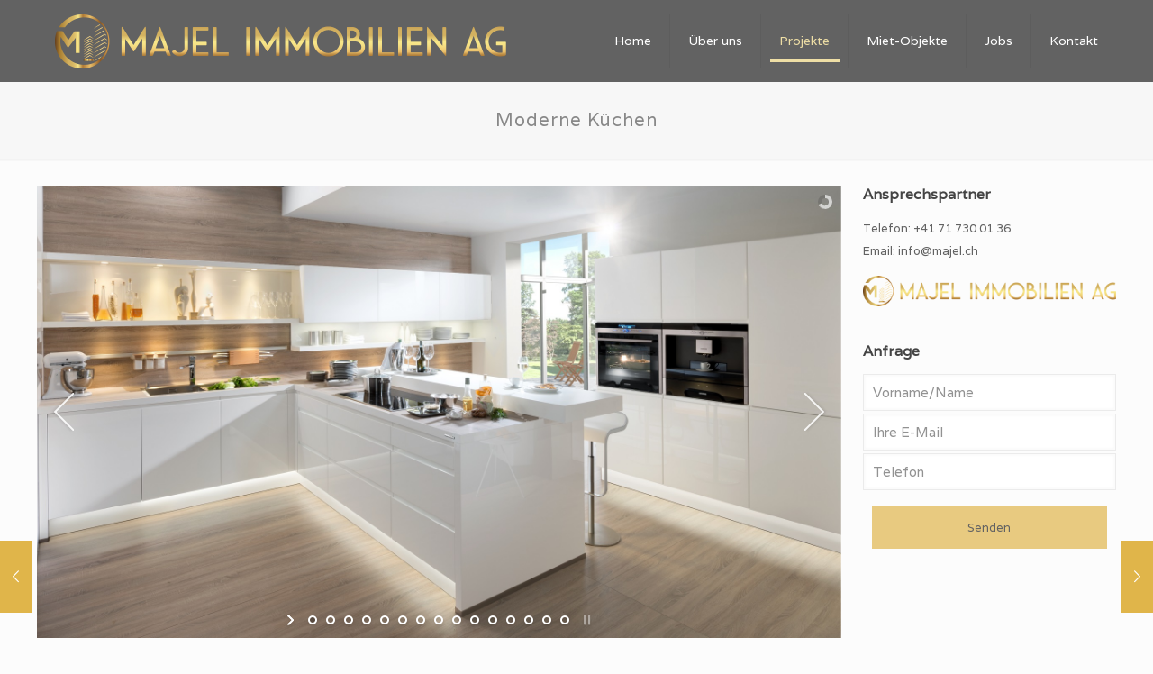

--- FILE ---
content_type: text/html; charset=UTF-8
request_url: https://www.majel.ch/portfolio-item/moderne-kuechen/
body_size: 27032
content:
<!DOCTYPE html>
<html lang="de" class="no-js " >

<head>

<meta charset="UTF-8" />
<title>Moderne Küchen &#8211; MAJEL Immobilien AG</title>
<link href="https://fonts.googleapis.com/css?family=Lato:100,100i,200,200i,300,300i,400,400i,500,500i,600,600i,700,700i,800,800i,900,900i%7COpen+Sans:100,100i,200,200i,300,300i,400,400i,500,500i,600,600i,700,700i,800,800i,900,900i%7CIndie+Flower:100,100i,200,200i,300,300i,400,400i,500,500i,600,600i,700,700i,800,800i,900,900i%7COswald:100,100i,200,200i,300,300i,400,400i,500,500i,600,600i,700,700i,800,800i,900,900i" rel="stylesheet"><meta name='robots' content='max-image-preview:large' />
	<style>img:is([sizes="auto" i], [sizes^="auto," i]) { contain-intrinsic-size: 3000px 1500px }</style>
	<meta name="description" content="Responsive WordPress Gym Fitness Theme"/>
<meta property="og:image" content="https://www.majel.ch/wp-content/uploads/2018/02/NK18617_Madeira_498___Sahara___Madeira_49G___Sienarot.jpg"/>
<meta property="og:url" content="https://www.majel.ch/portfolio-item/moderne-kuechen/"/>
<meta property="og:type" content="article"/>
<meta property="og:title" content="Moderne Küchen"/>
<meta property="og:description" content="Responsive WordPress Gym Fitness Theme"/>
<link rel="alternate" hreflang="de-DE" href="https://www.majel.ch/portfolio-item/moderne-kuechen/"/>
<meta name="format-detection" content="telephone=no">
<meta name="viewport" content="width=device-width, initial-scale=1, maximum-scale=1" />
<link rel="shortcut icon" href="https://www.majel.ch/wp-content/uploads/2020/11/favicon-e1606132763151.png" type="image/x-icon" />
<link rel="apple-touch-icon" href="https://www.majel.ch/wp-content/uploads/2020/11/favicon-e1606132763151.png" />
<meta name="theme-color" content="#ffffff" media="(prefers-color-scheme: light)">
<meta name="theme-color" content="#ffffff" media="(prefers-color-scheme: dark)">
<link rel='dns-prefetch' href='//fonts.googleapis.com' />
<link rel="alternate" type="application/rss+xml" title="MAJEL Immobilien AG &raquo; Feed" href="https://www.majel.ch/feed/" />
<link rel="alternate" type="application/rss+xml" title="MAJEL Immobilien AG &raquo; Kommentar-Feed" href="https://www.majel.ch/comments/feed/" />
<script type="text/javascript">
/* <![CDATA[ */
window._wpemojiSettings = {"baseUrl":"https:\/\/s.w.org\/images\/core\/emoji\/15.0.3\/72x72\/","ext":".png","svgUrl":"https:\/\/s.w.org\/images\/core\/emoji\/15.0.3\/svg\/","svgExt":".svg","source":{"concatemoji":"https:\/\/www.majel.ch\/wp-includes\/js\/wp-emoji-release.min.js?ver=6.7.4"}};
/*! This file is auto-generated */
!function(i,n){var o,s,e;function c(e){try{var t={supportTests:e,timestamp:(new Date).valueOf()};sessionStorage.setItem(o,JSON.stringify(t))}catch(e){}}function p(e,t,n){e.clearRect(0,0,e.canvas.width,e.canvas.height),e.fillText(t,0,0);var t=new Uint32Array(e.getImageData(0,0,e.canvas.width,e.canvas.height).data),r=(e.clearRect(0,0,e.canvas.width,e.canvas.height),e.fillText(n,0,0),new Uint32Array(e.getImageData(0,0,e.canvas.width,e.canvas.height).data));return t.every(function(e,t){return e===r[t]})}function u(e,t,n){switch(t){case"flag":return n(e,"\ud83c\udff3\ufe0f\u200d\u26a7\ufe0f","\ud83c\udff3\ufe0f\u200b\u26a7\ufe0f")?!1:!n(e,"\ud83c\uddfa\ud83c\uddf3","\ud83c\uddfa\u200b\ud83c\uddf3")&&!n(e,"\ud83c\udff4\udb40\udc67\udb40\udc62\udb40\udc65\udb40\udc6e\udb40\udc67\udb40\udc7f","\ud83c\udff4\u200b\udb40\udc67\u200b\udb40\udc62\u200b\udb40\udc65\u200b\udb40\udc6e\u200b\udb40\udc67\u200b\udb40\udc7f");case"emoji":return!n(e,"\ud83d\udc26\u200d\u2b1b","\ud83d\udc26\u200b\u2b1b")}return!1}function f(e,t,n){var r="undefined"!=typeof WorkerGlobalScope&&self instanceof WorkerGlobalScope?new OffscreenCanvas(300,150):i.createElement("canvas"),a=r.getContext("2d",{willReadFrequently:!0}),o=(a.textBaseline="top",a.font="600 32px Arial",{});return e.forEach(function(e){o[e]=t(a,e,n)}),o}function t(e){var t=i.createElement("script");t.src=e,t.defer=!0,i.head.appendChild(t)}"undefined"!=typeof Promise&&(o="wpEmojiSettingsSupports",s=["flag","emoji"],n.supports={everything:!0,everythingExceptFlag:!0},e=new Promise(function(e){i.addEventListener("DOMContentLoaded",e,{once:!0})}),new Promise(function(t){var n=function(){try{var e=JSON.parse(sessionStorage.getItem(o));if("object"==typeof e&&"number"==typeof e.timestamp&&(new Date).valueOf()<e.timestamp+604800&&"object"==typeof e.supportTests)return e.supportTests}catch(e){}return null}();if(!n){if("undefined"!=typeof Worker&&"undefined"!=typeof OffscreenCanvas&&"undefined"!=typeof URL&&URL.createObjectURL&&"undefined"!=typeof Blob)try{var e="postMessage("+f.toString()+"("+[JSON.stringify(s),u.toString(),p.toString()].join(",")+"));",r=new Blob([e],{type:"text/javascript"}),a=new Worker(URL.createObjectURL(r),{name:"wpTestEmojiSupports"});return void(a.onmessage=function(e){c(n=e.data),a.terminate(),t(n)})}catch(e){}c(n=f(s,u,p))}t(n)}).then(function(e){for(var t in e)n.supports[t]=e[t],n.supports.everything=n.supports.everything&&n.supports[t],"flag"!==t&&(n.supports.everythingExceptFlag=n.supports.everythingExceptFlag&&n.supports[t]);n.supports.everythingExceptFlag=n.supports.everythingExceptFlag&&!n.supports.flag,n.DOMReady=!1,n.readyCallback=function(){n.DOMReady=!0}}).then(function(){return e}).then(function(){var e;n.supports.everything||(n.readyCallback(),(e=n.source||{}).concatemoji?t(e.concatemoji):e.wpemoji&&e.twemoji&&(t(e.twemoji),t(e.wpemoji)))}))}((window,document),window._wpemojiSettings);
/* ]]> */
</script>
<link rel='stylesheet' id='layerslider-css' href='https://www.majel.ch/wp-content/plugins/LayerSlider/assets/static/layerslider/css/layerslider.css?ver=7.14.1' type='text/css' media='all' />
<style id='wp-emoji-styles-inline-css' type='text/css'>

	img.wp-smiley, img.emoji {
		display: inline !important;
		border: none !important;
		box-shadow: none !important;
		height: 1em !important;
		width: 1em !important;
		margin: 0 0.07em !important;
		vertical-align: -0.1em !important;
		background: none !important;
		padding: 0 !important;
	}
</style>
<link rel='stylesheet' id='wp-block-library-css' href='https://www.majel.ch/wp-includes/css/dist/block-library/style.min.css?ver=6.7.4' type='text/css' media='all' />
<style id='classic-theme-styles-inline-css' type='text/css'>
/*! This file is auto-generated */
.wp-block-button__link{color:#fff;background-color:#32373c;border-radius:9999px;box-shadow:none;text-decoration:none;padding:calc(.667em + 2px) calc(1.333em + 2px);font-size:1.125em}.wp-block-file__button{background:#32373c;color:#fff;text-decoration:none}
</style>
<style id='global-styles-inline-css' type='text/css'>
:root{--wp--preset--aspect-ratio--square: 1;--wp--preset--aspect-ratio--4-3: 4/3;--wp--preset--aspect-ratio--3-4: 3/4;--wp--preset--aspect-ratio--3-2: 3/2;--wp--preset--aspect-ratio--2-3: 2/3;--wp--preset--aspect-ratio--16-9: 16/9;--wp--preset--aspect-ratio--9-16: 9/16;--wp--preset--color--black: #000000;--wp--preset--color--cyan-bluish-gray: #abb8c3;--wp--preset--color--white: #ffffff;--wp--preset--color--pale-pink: #f78da7;--wp--preset--color--vivid-red: #cf2e2e;--wp--preset--color--luminous-vivid-orange: #ff6900;--wp--preset--color--luminous-vivid-amber: #fcb900;--wp--preset--color--light-green-cyan: #7bdcb5;--wp--preset--color--vivid-green-cyan: #00d084;--wp--preset--color--pale-cyan-blue: #8ed1fc;--wp--preset--color--vivid-cyan-blue: #0693e3;--wp--preset--color--vivid-purple: #9b51e0;--wp--preset--gradient--vivid-cyan-blue-to-vivid-purple: linear-gradient(135deg,rgba(6,147,227,1) 0%,rgb(155,81,224) 100%);--wp--preset--gradient--light-green-cyan-to-vivid-green-cyan: linear-gradient(135deg,rgb(122,220,180) 0%,rgb(0,208,130) 100%);--wp--preset--gradient--luminous-vivid-amber-to-luminous-vivid-orange: linear-gradient(135deg,rgba(252,185,0,1) 0%,rgba(255,105,0,1) 100%);--wp--preset--gradient--luminous-vivid-orange-to-vivid-red: linear-gradient(135deg,rgba(255,105,0,1) 0%,rgb(207,46,46) 100%);--wp--preset--gradient--very-light-gray-to-cyan-bluish-gray: linear-gradient(135deg,rgb(238,238,238) 0%,rgb(169,184,195) 100%);--wp--preset--gradient--cool-to-warm-spectrum: linear-gradient(135deg,rgb(74,234,220) 0%,rgb(151,120,209) 20%,rgb(207,42,186) 40%,rgb(238,44,130) 60%,rgb(251,105,98) 80%,rgb(254,248,76) 100%);--wp--preset--gradient--blush-light-purple: linear-gradient(135deg,rgb(255,206,236) 0%,rgb(152,150,240) 100%);--wp--preset--gradient--blush-bordeaux: linear-gradient(135deg,rgb(254,205,165) 0%,rgb(254,45,45) 50%,rgb(107,0,62) 100%);--wp--preset--gradient--luminous-dusk: linear-gradient(135deg,rgb(255,203,112) 0%,rgb(199,81,192) 50%,rgb(65,88,208) 100%);--wp--preset--gradient--pale-ocean: linear-gradient(135deg,rgb(255,245,203) 0%,rgb(182,227,212) 50%,rgb(51,167,181) 100%);--wp--preset--gradient--electric-grass: linear-gradient(135deg,rgb(202,248,128) 0%,rgb(113,206,126) 100%);--wp--preset--gradient--midnight: linear-gradient(135deg,rgb(2,3,129) 0%,rgb(40,116,252) 100%);--wp--preset--font-size--small: 13px;--wp--preset--font-size--medium: 20px;--wp--preset--font-size--large: 36px;--wp--preset--font-size--x-large: 42px;--wp--preset--spacing--20: 0.44rem;--wp--preset--spacing--30: 0.67rem;--wp--preset--spacing--40: 1rem;--wp--preset--spacing--50: 1.5rem;--wp--preset--spacing--60: 2.25rem;--wp--preset--spacing--70: 3.38rem;--wp--preset--spacing--80: 5.06rem;--wp--preset--shadow--natural: 6px 6px 9px rgba(0, 0, 0, 0.2);--wp--preset--shadow--deep: 12px 12px 50px rgba(0, 0, 0, 0.4);--wp--preset--shadow--sharp: 6px 6px 0px rgba(0, 0, 0, 0.2);--wp--preset--shadow--outlined: 6px 6px 0px -3px rgba(255, 255, 255, 1), 6px 6px rgba(0, 0, 0, 1);--wp--preset--shadow--crisp: 6px 6px 0px rgba(0, 0, 0, 1);}:where(.is-layout-flex){gap: 0.5em;}:where(.is-layout-grid){gap: 0.5em;}body .is-layout-flex{display: flex;}.is-layout-flex{flex-wrap: wrap;align-items: center;}.is-layout-flex > :is(*, div){margin: 0;}body .is-layout-grid{display: grid;}.is-layout-grid > :is(*, div){margin: 0;}:where(.wp-block-columns.is-layout-flex){gap: 2em;}:where(.wp-block-columns.is-layout-grid){gap: 2em;}:where(.wp-block-post-template.is-layout-flex){gap: 1.25em;}:where(.wp-block-post-template.is-layout-grid){gap: 1.25em;}.has-black-color{color: var(--wp--preset--color--black) !important;}.has-cyan-bluish-gray-color{color: var(--wp--preset--color--cyan-bluish-gray) !important;}.has-white-color{color: var(--wp--preset--color--white) !important;}.has-pale-pink-color{color: var(--wp--preset--color--pale-pink) !important;}.has-vivid-red-color{color: var(--wp--preset--color--vivid-red) !important;}.has-luminous-vivid-orange-color{color: var(--wp--preset--color--luminous-vivid-orange) !important;}.has-luminous-vivid-amber-color{color: var(--wp--preset--color--luminous-vivid-amber) !important;}.has-light-green-cyan-color{color: var(--wp--preset--color--light-green-cyan) !important;}.has-vivid-green-cyan-color{color: var(--wp--preset--color--vivid-green-cyan) !important;}.has-pale-cyan-blue-color{color: var(--wp--preset--color--pale-cyan-blue) !important;}.has-vivid-cyan-blue-color{color: var(--wp--preset--color--vivid-cyan-blue) !important;}.has-vivid-purple-color{color: var(--wp--preset--color--vivid-purple) !important;}.has-black-background-color{background-color: var(--wp--preset--color--black) !important;}.has-cyan-bluish-gray-background-color{background-color: var(--wp--preset--color--cyan-bluish-gray) !important;}.has-white-background-color{background-color: var(--wp--preset--color--white) !important;}.has-pale-pink-background-color{background-color: var(--wp--preset--color--pale-pink) !important;}.has-vivid-red-background-color{background-color: var(--wp--preset--color--vivid-red) !important;}.has-luminous-vivid-orange-background-color{background-color: var(--wp--preset--color--luminous-vivid-orange) !important;}.has-luminous-vivid-amber-background-color{background-color: var(--wp--preset--color--luminous-vivid-amber) !important;}.has-light-green-cyan-background-color{background-color: var(--wp--preset--color--light-green-cyan) !important;}.has-vivid-green-cyan-background-color{background-color: var(--wp--preset--color--vivid-green-cyan) !important;}.has-pale-cyan-blue-background-color{background-color: var(--wp--preset--color--pale-cyan-blue) !important;}.has-vivid-cyan-blue-background-color{background-color: var(--wp--preset--color--vivid-cyan-blue) !important;}.has-vivid-purple-background-color{background-color: var(--wp--preset--color--vivid-purple) !important;}.has-black-border-color{border-color: var(--wp--preset--color--black) !important;}.has-cyan-bluish-gray-border-color{border-color: var(--wp--preset--color--cyan-bluish-gray) !important;}.has-white-border-color{border-color: var(--wp--preset--color--white) !important;}.has-pale-pink-border-color{border-color: var(--wp--preset--color--pale-pink) !important;}.has-vivid-red-border-color{border-color: var(--wp--preset--color--vivid-red) !important;}.has-luminous-vivid-orange-border-color{border-color: var(--wp--preset--color--luminous-vivid-orange) !important;}.has-luminous-vivid-amber-border-color{border-color: var(--wp--preset--color--luminous-vivid-amber) !important;}.has-light-green-cyan-border-color{border-color: var(--wp--preset--color--light-green-cyan) !important;}.has-vivid-green-cyan-border-color{border-color: var(--wp--preset--color--vivid-green-cyan) !important;}.has-pale-cyan-blue-border-color{border-color: var(--wp--preset--color--pale-cyan-blue) !important;}.has-vivid-cyan-blue-border-color{border-color: var(--wp--preset--color--vivid-cyan-blue) !important;}.has-vivid-purple-border-color{border-color: var(--wp--preset--color--vivid-purple) !important;}.has-vivid-cyan-blue-to-vivid-purple-gradient-background{background: var(--wp--preset--gradient--vivid-cyan-blue-to-vivid-purple) !important;}.has-light-green-cyan-to-vivid-green-cyan-gradient-background{background: var(--wp--preset--gradient--light-green-cyan-to-vivid-green-cyan) !important;}.has-luminous-vivid-amber-to-luminous-vivid-orange-gradient-background{background: var(--wp--preset--gradient--luminous-vivid-amber-to-luminous-vivid-orange) !important;}.has-luminous-vivid-orange-to-vivid-red-gradient-background{background: var(--wp--preset--gradient--luminous-vivid-orange-to-vivid-red) !important;}.has-very-light-gray-to-cyan-bluish-gray-gradient-background{background: var(--wp--preset--gradient--very-light-gray-to-cyan-bluish-gray) !important;}.has-cool-to-warm-spectrum-gradient-background{background: var(--wp--preset--gradient--cool-to-warm-spectrum) !important;}.has-blush-light-purple-gradient-background{background: var(--wp--preset--gradient--blush-light-purple) !important;}.has-blush-bordeaux-gradient-background{background: var(--wp--preset--gradient--blush-bordeaux) !important;}.has-luminous-dusk-gradient-background{background: var(--wp--preset--gradient--luminous-dusk) !important;}.has-pale-ocean-gradient-background{background: var(--wp--preset--gradient--pale-ocean) !important;}.has-electric-grass-gradient-background{background: var(--wp--preset--gradient--electric-grass) !important;}.has-midnight-gradient-background{background: var(--wp--preset--gradient--midnight) !important;}.has-small-font-size{font-size: var(--wp--preset--font-size--small) !important;}.has-medium-font-size{font-size: var(--wp--preset--font-size--medium) !important;}.has-large-font-size{font-size: var(--wp--preset--font-size--large) !important;}.has-x-large-font-size{font-size: var(--wp--preset--font-size--x-large) !important;}
:where(.wp-block-post-template.is-layout-flex){gap: 1.25em;}:where(.wp-block-post-template.is-layout-grid){gap: 1.25em;}
:where(.wp-block-columns.is-layout-flex){gap: 2em;}:where(.wp-block-columns.is-layout-grid){gap: 2em;}
:root :where(.wp-block-pullquote){font-size: 1.5em;line-height: 1.6;}
</style>
<link rel='stylesheet' id='contact-form-7-css' href='https://www.majel.ch/wp-content/plugins/contact-form-7/includes/css/styles.css?ver=6.0.5' type='text/css' media='all' />
<link rel='stylesheet' id='mfn-be-css' href='https://www.majel.ch/wp-content/themes/betheme/css/be.css?ver=27.6.4' type='text/css' media='all' />
<link rel='stylesheet' id='mfn-animations-css' href='https://www.majel.ch/wp-content/themes/betheme/assets/animations/animations.min.css?ver=27.6.4' type='text/css' media='all' />
<link rel='stylesheet' id='mfn-font-awesome-css' href='https://www.majel.ch/wp-content/themes/betheme/fonts/fontawesome/fontawesome.css?ver=27.6.4' type='text/css' media='all' />
<link rel='stylesheet' id='mfn-jplayer-css' href='https://www.majel.ch/wp-content/themes/betheme/assets/jplayer/css/jplayer.blue.monday.min.css?ver=27.6.4' type='text/css' media='all' />
<link rel='stylesheet' id='mfn-responsive-css' href='https://www.majel.ch/wp-content/themes/betheme/css/responsive.css?ver=27.6.4' type='text/css' media='all' />
<link rel='stylesheet' id='mfn-fonts-css' href='https://fonts.googleapis.com/css?family=Varela%3A1&#038;display=swap&#038;ver=6.7.4' type='text/css' media='all' />
<style id='mfn-dynamic-inline-css' type='text/css'>
html{background-color:#fcfcfc}#Wrapper,#Content,.mfn-popup .mfn-popup-content,.mfn-off-canvas-sidebar .mfn-off-canvas-content-wrapper,.mfn-cart-holder,.mfn-header-login,#Top_bar .search_wrapper,#Top_bar .top_bar_right .mfn-live-search-box,.column_livesearch .mfn-live-search-wrapper,.column_livesearch .mfn-live-search-box{background-color:#FCFCFC}.layout-boxed.mfn-bebuilder-header.mfn-ui #Wrapper .mfn-only-sample-content{background-color:#FCFCFC}body:not(.template-slider) #Header{min-height:0px}body.header-below:not(.template-slider) #Header{padding-top:0px}.has-search-overlay.search-overlay-opened #search-overlay{background-color:rgba(0,0,0,0.6)}.elementor-page.elementor-default #Content .the_content .section_wrapper{max-width:100%}.elementor-page.elementor-default #Content .section.the_content{width:100%}.elementor-page.elementor-default #Content .section_wrapper .the_content_wrapper{margin-left:0;margin-right:0;width:100%}body,span.date_label,.timeline_items li h3 span,input[type="date"],input[type="text"],input[type="password"],input[type="tel"],input[type="email"],input[type="url"],textarea,select,.offer_li .title h3,.mfn-menu-item-megamenu{font-family:"Varela",-apple-system,BlinkMacSystemFont,"Segoe UI",Roboto,Oxygen-Sans,Ubuntu,Cantarell,"Helvetica Neue",sans-serif}.lead,.big{font-family:"Varela",-apple-system,BlinkMacSystemFont,"Segoe UI",Roboto,Oxygen-Sans,Ubuntu,Cantarell,"Helvetica Neue",sans-serif}#menu > ul > li > a,#overlay-menu ul li a{font-family:"Varela",-apple-system,BlinkMacSystemFont,"Segoe UI",Roboto,Oxygen-Sans,Ubuntu,Cantarell,"Helvetica Neue",sans-serif}#Subheader .title{font-family:"Varela",-apple-system,BlinkMacSystemFont,"Segoe UI",Roboto,Oxygen-Sans,Ubuntu,Cantarell,"Helvetica Neue",sans-serif}h1,h2,h3,h4,.text-logo #logo{font-family:"Varela",-apple-system,BlinkMacSystemFont,"Segoe UI",Roboto,Oxygen-Sans,Ubuntu,Cantarell,"Helvetica Neue",sans-serif}h5,h6{font-family:"Varela",-apple-system,BlinkMacSystemFont,"Segoe UI",Roboto,Oxygen-Sans,Ubuntu,Cantarell,"Helvetica Neue",sans-serif}blockquote{font-family:"Varela",-apple-system,BlinkMacSystemFont,"Segoe UI",Roboto,Oxygen-Sans,Ubuntu,Cantarell,"Helvetica Neue",sans-serif}.chart_box .chart .num,.counter .desc_wrapper .number-wrapper,.how_it_works .image .number,.pricing-box .plan-header .price,.quick_fact .number-wrapper,.woocommerce .product div.entry-summary .price{font-family:"Varela",-apple-system,BlinkMacSystemFont,"Segoe UI",Roboto,Oxygen-Sans,Ubuntu,Cantarell,"Helvetica Neue",sans-serif}body,.mfn-menu-item-megamenu{font-size:13px;line-height:25px;font-weight:400;letter-spacing:0px}.lead,.big{font-size:16px;line-height:28px;font-weight:400;letter-spacing:0px}#menu > ul > li > a,#overlay-menu ul li a{font-size:14px;font-weight:400;letter-spacing:0px}#overlay-menu ul li a{line-height:21px}#Subheader .title{font-size:20px;line-height:25px;font-weight:500;letter-spacing:1px}h1,.text-logo #logo{font-size:20px;line-height:25px;font-weight:600;letter-spacing:0px}h2{font-size:18px;line-height:22px;font-weight:600;letter-spacing:0px}h3,.woocommerce ul.products li.product h3,.woocommerce #customer_login h2{font-size:16px;line-height:20px;font-weight:600;letter-spacing:0px}h4,.woocommerce .woocommerce-order-details__title,.woocommerce .wc-bacs-bank-details-heading,.woocommerce .woocommerce-customer-details h2{font-size:14px;line-height:17px;font-weight:600;letter-spacing:0px}h5{font-size:13px;line-height:16px;font-weight:600;letter-spacing:0px}h6{font-size:12px;line-height:14px;font-weight:600;letter-spacing:0px}#Intro .intro-title{font-size:30px;line-height:35px;font-weight:400;letter-spacing:0px}@media only screen and (min-width:768px) and (max-width:959px){body,.mfn-menu-item-megamenu{font-size:13px;line-height:21px;font-weight:400;letter-spacing:0px}.lead,.big{font-size:14px;line-height:24px;font-weight:400;letter-spacing:0px}#menu > ul > li > a,#overlay-menu ul li a{font-size:13px;font-weight:400;letter-spacing:0px}#overlay-menu ul li a{line-height:19.5px}#Subheader .title{font-size:17px;line-height:21px;font-weight:500;letter-spacing:1px}h1,.text-logo #logo{font-size:17px;line-height:21px;font-weight:600;letter-spacing:0px}h2{font-size:15px;line-height:19px;font-weight:600;letter-spacing:0px}h3,.woocommerce ul.products li.product h3,.woocommerce #customer_login h2{font-size:14px;line-height:19px;font-weight:600;letter-spacing:0px}h4,.woocommerce .woocommerce-order-details__title,.woocommerce .wc-bacs-bank-details-heading,.woocommerce .woocommerce-customer-details h2{font-size:13px;line-height:19px;font-weight:600;letter-spacing:0px}h5{font-size:13px;line-height:19px;font-weight:600;letter-spacing:0px}h6{font-size:13px;line-height:19px;font-weight:600;letter-spacing:0px}#Intro .intro-title{font-size:26px;line-height:30px;font-weight:400;letter-spacing:0px}blockquote{font-size:15px}.chart_box .chart .num{font-size:45px;line-height:45px}.counter .desc_wrapper .number-wrapper{font-size:45px;line-height:45px}.counter .desc_wrapper .title{font-size:14px;line-height:18px}.faq .question .title{font-size:14px}.fancy_heading .title{font-size:38px;line-height:38px}.offer .offer_li .desc_wrapper .title h3{font-size:32px;line-height:32px}.offer_thumb_ul li.offer_thumb_li .desc_wrapper .title h3{font-size:32px;line-height:32px}.pricing-box .plan-header h2{font-size:27px;line-height:27px}.pricing-box .plan-header .price > span{font-size:40px;line-height:40px}.pricing-box .plan-header .price sup.currency{font-size:18px;line-height:18px}.pricing-box .plan-header .price sup.period{font-size:14px;line-height:14px}.quick_fact .number-wrapper{font-size:80px;line-height:80px}.trailer_box .desc h2{font-size:27px;line-height:27px}.widget > h3{font-size:17px;line-height:20px}}@media only screen and (min-width:480px) and (max-width:767px){body,.mfn-menu-item-megamenu{font-size:13px;line-height:19px;font-weight:400;letter-spacing:0px}.lead,.big{font-size:13px;line-height:21px;font-weight:400;letter-spacing:0px}#menu > ul > li > a,#overlay-menu ul li a{font-size:13px;font-weight:400;letter-spacing:0px}#overlay-menu ul li a{line-height:19.5px}#Subheader .title{font-size:15px;line-height:19px;font-weight:500;letter-spacing:1px}h1,.text-logo #logo{font-size:15px;line-height:19px;font-weight:600;letter-spacing:0px}h2{font-size:14px;line-height:19px;font-weight:600;letter-spacing:0px}h3,.woocommerce ul.products li.product h3,.woocommerce #customer_login h2{font-size:13px;line-height:19px;font-weight:600;letter-spacing:0px}h4,.woocommerce .woocommerce-order-details__title,.woocommerce .wc-bacs-bank-details-heading,.woocommerce .woocommerce-customer-details h2{font-size:13px;line-height:19px;font-weight:600;letter-spacing:0px}h5{font-size:13px;line-height:19px;font-weight:600;letter-spacing:0px}h6{font-size:13px;line-height:19px;font-weight:600;letter-spacing:0px}#Intro .intro-title{font-size:23px;line-height:26px;font-weight:400;letter-spacing:0px}blockquote{font-size:14px}.chart_box .chart .num{font-size:40px;line-height:40px}.counter .desc_wrapper .number-wrapper{font-size:40px;line-height:40px}.counter .desc_wrapper .title{font-size:13px;line-height:16px}.faq .question .title{font-size:13px}.fancy_heading .title{font-size:34px;line-height:34px}.offer .offer_li .desc_wrapper .title h3{font-size:28px;line-height:28px}.offer_thumb_ul li.offer_thumb_li .desc_wrapper .title h3{font-size:28px;line-height:28px}.pricing-box .plan-header h2{font-size:24px;line-height:24px}.pricing-box .plan-header .price > span{font-size:34px;line-height:34px}.pricing-box .plan-header .price sup.currency{font-size:16px;line-height:16px}.pricing-box .plan-header .price sup.period{font-size:13px;line-height:13px}.quick_fact .number-wrapper{font-size:70px;line-height:70px}.trailer_box .desc h2{font-size:24px;line-height:24px}.widget > h3{font-size:16px;line-height:19px}}@media only screen and (max-width:479px){body,.mfn-menu-item-megamenu{font-size:13px;line-height:19px;font-weight:400;letter-spacing:0px}.lead,.big{font-size:13px;line-height:19px;font-weight:400;letter-spacing:0px}#menu > ul > li > a,#overlay-menu ul li a{font-size:13px;font-weight:400;letter-spacing:0px}#overlay-menu ul li a{line-height:19.5px}#Subheader .title{font-size:13px;line-height:19px;font-weight:500;letter-spacing:1px}h1,.text-logo #logo{font-size:13px;line-height:19px;font-weight:600;letter-spacing:0px}h2{font-size:13px;line-height:19px;font-weight:600;letter-spacing:0px}h3,.woocommerce ul.products li.product h3,.woocommerce #customer_login h2{font-size:13px;line-height:19px;font-weight:600;letter-spacing:0px}h4,.woocommerce .woocommerce-order-details__title,.woocommerce .wc-bacs-bank-details-heading,.woocommerce .woocommerce-customer-details h2{font-size:13px;line-height:19px;font-weight:600;letter-spacing:0px}h5{font-size:13px;line-height:19px;font-weight:600;letter-spacing:0px}h6{font-size:13px;line-height:19px;font-weight:600;letter-spacing:0px}#Intro .intro-title{font-size:18px;line-height:21px;font-weight:400;letter-spacing:0px}blockquote{font-size:13px}.chart_box .chart .num{font-size:35px;line-height:35px}.counter .desc_wrapper .number-wrapper{font-size:35px;line-height:35px}.counter .desc_wrapper .title{font-size:13px;line-height:26px}.faq .question .title{font-size:13px}.fancy_heading .title{font-size:30px;line-height:30px}.offer .offer_li .desc_wrapper .title h3{font-size:26px;line-height:26px}.offer_thumb_ul li.offer_thumb_li .desc_wrapper .title h3{font-size:26px;line-height:26px}.pricing-box .plan-header h2{font-size:21px;line-height:21px}.pricing-box .plan-header .price > span{font-size:32px;line-height:32px}.pricing-box .plan-header .price sup.currency{font-size:14px;line-height:14px}.pricing-box .plan-header .price sup.period{font-size:13px;line-height:13px}.quick_fact .number-wrapper{font-size:60px;line-height:60px}.trailer_box .desc h2{font-size:21px;line-height:21px}.widget > h3{font-size:15px;line-height:18px}}.with_aside .sidebar.columns{width:23%}.with_aside .sections_group{width:77%}.aside_both .sidebar.columns{width:18%}.aside_both .sidebar.sidebar-1{margin-left:-82%}.aside_both .sections_group{width:64%;margin-left:18%}@media only screen and (min-width:1240px){#Wrapper,.with_aside .content_wrapper{max-width:1242px}body.layout-boxed.mfn-header-scrolled .mfn-header-tmpl.mfn-sticky-layout-width{max-width:1242px;left:0;right:0;margin-left:auto;margin-right:auto}body.layout-boxed:not(.mfn-header-scrolled) .mfn-header-tmpl.mfn-header-layout-width,body.layout-boxed .mfn-header-tmpl.mfn-header-layout-width:not(.mfn-hasSticky){max-width:1242px;left:0;right:0;margin-left:auto;margin-right:auto}body.layout-boxed.mfn-bebuilder-header.mfn-ui .mfn-only-sample-content{max-width:1242px;margin-left:auto;margin-right:auto}.section_wrapper,.container{max-width:1222px}.layout-boxed.header-boxed #Top_bar.is-sticky{max-width:1242px}}@media only screen and (max-width:767px){#Wrapper{max-width:calc(100% - 67px)}.content_wrapper .section_wrapper,.container,.four.columns .widget-area{max-width:550px !important;padding-left:33px;padding-right:33px}}body{--mfn-button-font-family:inherit;--mfn-button-font-size:13px;--mfn-button-font-weight:400;--mfn-button-font-style:inherit;--mfn-button-letter-spacing:0px;--mfn-button-padding:16px 20px 16px 20px;--mfn-button-border-width:0px;--mfn-button-border-radius:0px;--mfn-button-gap:10px;--mfn-button-transition:0.2s;--mfn-button-color:#ffffff;--mfn-button-color-hover:#ffffff;--mfn-button-bg:rgba(218,165,32,0.56);--mfn-button-bg-hover:#00ad00;--mfn-button-border-color:transparent;--mfn-button-border-color-hover:transparent;--mfn-button-icon-color:#ffffff;--mfn-button-icon-color-hover:#ffffff;--mfn-button-box-shadow:unset;--mfn-button-theme-color:#626262;--mfn-button-theme-color-hover:#626262;--mfn-button-theme-bg:rgba(218,165,32,0.56);--mfn-button-theme-bg-hover:#00ad00;--mfn-button-theme-border-color:transparent;--mfn-button-theme-border-color-hover:transparent;--mfn-button-theme-icon-color:#626262;--mfn-button-theme-icon-color-hover:#626262;--mfn-button-theme-box-shadow:unset;--mfn-button-shop-color:#626262;--mfn-button-shop-color-hover:#626262;--mfn-button-shop-bg:rgba(218,165,32,0.56);--mfn-button-shop-bg-hover:#00ad00;--mfn-button-shop-border-color:transparent;--mfn-button-shop-border-color-hover:transparent;--mfn-button-shop-icon-color:#626262;--mfn-button-shop-icon-color-hover:#626262;--mfn-button-shop-box-shadow:unset;--mfn-button-action-color:#747474;--mfn-button-action-color-hover:#747474;--mfn-button-action-bg:rgba(218,165,32,0.56);--mfn-button-action-bg-hover:#00ad00;--mfn-button-action-border-color:transparent;--mfn-button-action-border-color-hover:transparent;--mfn-button-action-icon-color:#747474;--mfn-button-action-icon-color-hover:#747474;--mfn-button-action-box-shadow:unset}@media only screen and (max-width:959px){body{}}@media only screen and (max-width:768px){body{}}.mfn-cookies{--mfn-gdpr2-container-text-color:#626262;--mfn-gdpr2-container-strong-color:#07070a;--mfn-gdpr2-container-bg:#ffffff;--mfn-gdpr2-container-overlay:rgba(25,37,48,0.6);--mfn-gdpr2-details-box-bg:#fbfbfb;--mfn-gdpr2-details-switch-bg:#00032a;--mfn-gdpr2-details-switch-bg-active:#5acb65;--mfn-gdpr2-tabs-text-color:#07070a;--mfn-gdpr2-tabs-text-color-active:#0089f7;--mfn-gdpr2-tabs-border:rgba(8,8,14,0.1);--mfn-gdpr2-buttons-box-bg:#fbfbfb}#Top_bar #logo,.header-fixed #Top_bar #logo,.header-plain #Top_bar #logo,.header-transparent #Top_bar #logo{height:60px;line-height:60px;padding:15px 0}.logo-overflow #Top_bar:not(.is-sticky) .logo{height:90px}#Top_bar .menu > li > a{padding:15px 0}.menu-highlight:not(.header-creative) #Top_bar .menu > li > a{margin:20px 0}.header-plain:not(.menu-highlight) #Top_bar .menu > li > a span:not(.description){line-height:90px}.header-fixed #Top_bar .menu > li > a{padding:30px 0}@media only screen and (max-width:767px){.mobile-header-mini #Top_bar #logo{height:50px!important;line-height:50px!important;margin:5px 0}}#Top_bar #logo img.svg{width:100px}.image_frame,.wp-caption{border-width:0px}.alert{border-radius:0px}#Top_bar .top_bar_right .top-bar-right-input input{width:200px}.mfn-live-search-box .mfn-live-search-list{max-height:300px}#Side_slide{right:-250px;width:250px}#Side_slide.left{left:-250px}.blog-teaser li .desc-wrapper .desc{background-position-y:-1px}.mfn-free-delivery-info{--mfn-free-delivery-bar:rgba(218,165,32,0.56);--mfn-free-delivery-bg:rgba(0,0,0,0.1);--mfn-free-delivery-achieved:rgba(218,165,32,0.56)}#back_to_top i{color:rgba(218,165,32,0.56)}@media only screen and ( max-width:767px ){}@media only screen and (min-width:1240px){body:not(.header-simple) #Top_bar #menu{display:block!important}.tr-menu #Top_bar #menu{background:none!important}#Top_bar .menu > li > ul.mfn-megamenu > li{float:left}#Top_bar .menu > li > ul.mfn-megamenu > li.mfn-megamenu-cols-1{width:100%}#Top_bar .menu > li > ul.mfn-megamenu > li.mfn-megamenu-cols-2{width:50%}#Top_bar .menu > li > ul.mfn-megamenu > li.mfn-megamenu-cols-3{width:33.33%}#Top_bar .menu > li > ul.mfn-megamenu > li.mfn-megamenu-cols-4{width:25%}#Top_bar .menu > li > ul.mfn-megamenu > li.mfn-megamenu-cols-5{width:20%}#Top_bar .menu > li > ul.mfn-megamenu > li.mfn-megamenu-cols-6{width:16.66%}#Top_bar .menu > li > ul.mfn-megamenu > li > ul{display:block!important;position:inherit;left:auto;top:auto;border-width:0 1px 0 0}#Top_bar .menu > li > ul.mfn-megamenu > li:last-child > ul{border:0}#Top_bar .menu > li > ul.mfn-megamenu > li > ul li{width:auto}#Top_bar .menu > li > ul.mfn-megamenu a.mfn-megamenu-title{text-transform:uppercase;font-weight:400;background:none}#Top_bar .menu > li > ul.mfn-megamenu a .menu-arrow{display:none}.menuo-right #Top_bar .menu > li > ul.mfn-megamenu{left:0;width:98%!important;margin:0 1%;padding:20px 0}.menuo-right #Top_bar .menu > li > ul.mfn-megamenu-bg{box-sizing:border-box}#Top_bar .menu > li > ul.mfn-megamenu-bg{padding:20px 166px 20px 20px;background-repeat:no-repeat;background-position:right bottom}.rtl #Top_bar .menu > li > ul.mfn-megamenu-bg{padding-left:166px;padding-right:20px;background-position:left bottom}#Top_bar .menu > li > ul.mfn-megamenu-bg > li{background:none}#Top_bar .menu > li > ul.mfn-megamenu-bg > li a{border:none}#Top_bar .menu > li > ul.mfn-megamenu-bg > li > ul{background:none!important;-webkit-box-shadow:0 0 0 0;-moz-box-shadow:0 0 0 0;box-shadow:0 0 0 0}.mm-vertical #Top_bar .container{position:relative}.mm-vertical #Top_bar .top_bar_left{position:static}.mm-vertical #Top_bar .menu > li ul{box-shadow:0 0 0 0 transparent!important;background-image:none}.mm-vertical #Top_bar .menu > li > ul.mfn-megamenu{padding:20px 0}.mm-vertical.header-plain #Top_bar .menu > li > ul.mfn-megamenu{width:100%!important;margin:0}.mm-vertical #Top_bar .menu > li > ul.mfn-megamenu > li{display:table-cell;float:none!important;width:10%;padding:0 15px;border-right:1px solid rgba(0,0,0,0.05)}.mm-vertical #Top_bar .menu > li > ul.mfn-megamenu > li:last-child{border-right-width:0}.mm-vertical #Top_bar .menu > li > ul.mfn-megamenu > li.hide-border{border-right-width:0}.mm-vertical #Top_bar .menu > li > ul.mfn-megamenu > li a{border-bottom-width:0;padding:9px 15px;line-height:120%}.mm-vertical #Top_bar .menu > li > ul.mfn-megamenu a.mfn-megamenu-title{font-weight:700}.rtl .mm-vertical #Top_bar .menu > li > ul.mfn-megamenu > li:first-child{border-right-width:0}.rtl .mm-vertical #Top_bar .menu > li > ul.mfn-megamenu > li:last-child{border-right-width:1px}body.header-shop #Top_bar #menu{display:flex!important;background-color:transparent}.header-shop #Top_bar.is-sticky .top_bar_row_second{display:none}.header-plain:not(.menuo-right) #Header .top_bar_left{width:auto!important}.header-stack.header-center #Top_bar #menu{display:inline-block!important}.header-simple #Top_bar #menu{display:none;height:auto;width:300px;bottom:auto;top:100%;right:1px;position:absolute;margin:0}.header-simple #Header a.responsive-menu-toggle{display:block;right:10px}.header-simple #Top_bar #menu > ul{width:100%;float:left}.header-simple #Top_bar #menu ul li{width:100%;padding-bottom:0;border-right:0;position:relative}.header-simple #Top_bar #menu ul li a{padding:0 20px;margin:0;display:block;height:auto;line-height:normal;border:none}.header-simple #Top_bar #menu ul li a:not(.menu-toggle):after{display:none}.header-simple #Top_bar #menu ul li a span{border:none;line-height:44px;display:inline;padding:0}.header-simple #Top_bar #menu ul li.submenu .menu-toggle{display:block;position:absolute;right:0;top:0;width:44px;height:44px;line-height:44px;font-size:30px;font-weight:300;text-align:center;cursor:pointer;color:#444;opacity:0.33;transform:unset}.header-simple #Top_bar #menu ul li.submenu .menu-toggle:after{content:"+";position:static}.header-simple #Top_bar #menu ul li.hover > .menu-toggle:after{content:"-"}.header-simple #Top_bar #menu ul li.hover a{border-bottom:0}.header-simple #Top_bar #menu ul.mfn-megamenu li .menu-toggle{display:none}.header-simple #Top_bar #menu ul li ul{position:relative!important;left:0!important;top:0;padding:0;margin:0!important;width:auto!important;background-image:none}.header-simple #Top_bar #menu ul li ul li{width:100%!important;display:block;padding:0}.header-simple #Top_bar #menu ul li ul li a{padding:0 20px 0 30px}.header-simple #Top_bar #menu ul li ul li a .menu-arrow{display:none}.header-simple #Top_bar #menu ul li ul li a span{padding:0}.header-simple #Top_bar #menu ul li ul li a span:after{display:none!important}.header-simple #Top_bar .menu > li > ul.mfn-megamenu a.mfn-megamenu-title{text-transform:uppercase;font-weight:400}.header-simple #Top_bar .menu > li > ul.mfn-megamenu > li > ul{display:block!important;position:inherit;left:auto;top:auto}.header-simple #Top_bar #menu ul li ul li ul{border-left:0!important;padding:0;top:0}.header-simple #Top_bar #menu ul li ul li ul li a{padding:0 20px 0 40px}.rtl.header-simple #Top_bar #menu{left:1px;right:auto}.rtl.header-simple #Top_bar a.responsive-menu-toggle{left:10px;right:auto}.rtl.header-simple #Top_bar #menu ul li.submenu .menu-toggle{left:0;right:auto}.rtl.header-simple #Top_bar #menu ul li ul{left:auto!important;right:0!important}.rtl.header-simple #Top_bar #menu ul li ul li a{padding:0 30px 0 20px}.rtl.header-simple #Top_bar #menu ul li ul li ul li a{padding:0 40px 0 20px}.menu-highlight #Top_bar .menu > li{margin:0 2px}.menu-highlight:not(.header-creative) #Top_bar .menu > li > a{padding:0;-webkit-border-radius:5px;border-radius:5px}.menu-highlight #Top_bar .menu > li > a:after{display:none}.menu-highlight #Top_bar .menu > li > a span:not(.description){line-height:50px}.menu-highlight #Top_bar .menu > li > a span.description{display:none}.menu-highlight.header-stack #Top_bar .menu > li > a{margin:10px 0!important}.menu-highlight.header-stack #Top_bar .menu > li > a span:not(.description){line-height:40px}.menu-highlight.header-simple #Top_bar #menu ul li,.menu-highlight.header-creative #Top_bar #menu ul li{margin:0}.menu-highlight.header-simple #Top_bar #menu ul li > a,.menu-highlight.header-creative #Top_bar #menu ul li > a{-webkit-border-radius:0;border-radius:0}.menu-highlight:not(.header-fixed):not(.header-simple) #Top_bar.is-sticky .menu > li > a{margin:10px 0!important;padding:5px 0!important}.menu-highlight:not(.header-fixed):not(.header-simple) #Top_bar.is-sticky .menu > li > a span{line-height:30px!important}.header-modern.menu-highlight.menuo-right .menu_wrapper{margin-right:20px}.menu-line-below #Top_bar .menu > li > a:not(.menu-toggle):after{top:auto;bottom:-4px}.menu-line-below #Top_bar.is-sticky .menu > li > a:not(.menu-toggle):after{top:auto;bottom:-4px}.menu-line-below-80 #Top_bar:not(.is-sticky) .menu > li > a:not(.menu-toggle):after{height:4px;left:10%;top:50%;margin-top:20px;width:80%}.menu-line-below-80-1 #Top_bar:not(.is-sticky) .menu > li > a:not(.menu-toggle):after{height:1px;left:10%;top:50%;margin-top:20px;width:80%}.menu-link-color #Top_bar .menu > li > a:not(.menu-toggle):after{display:none!important}.menu-arrow-top #Top_bar .menu > li > a:after{background:none repeat scroll 0 0 rgba(0,0,0,0)!important;border-color:#ccc transparent transparent;border-style:solid;border-width:7px 7px 0;display:block;height:0;left:50%;margin-left:-7px;top:0!important;width:0}.menu-arrow-top #Top_bar.is-sticky .menu > li > a:after{top:0!important}.menu-arrow-bottom #Top_bar .menu > li > a:after{background:none!important;border-color:transparent transparent #ccc;border-style:solid;border-width:0 7px 7px;display:block;height:0;left:50%;margin-left:-7px;top:auto;bottom:0;width:0}.menu-arrow-bottom #Top_bar.is-sticky .menu > li > a:after{top:auto;bottom:0}.menuo-no-borders #Top_bar .menu > li > a span{border-width:0!important}.menuo-no-borders #Header_creative #Top_bar .menu > li > a span{border-bottom-width:0}.menuo-no-borders.header-plain #Top_bar a#header_cart,.menuo-no-borders.header-plain #Top_bar a#search_button,.menuo-no-borders.header-plain #Top_bar .wpml-languages,.menuo-no-borders.header-plain #Top_bar a.action_button{border-width:0}.menuo-right #Top_bar .menu_wrapper{float:right}.menuo-right.header-stack:not(.header-center) #Top_bar .menu_wrapper{margin-right:150px}body.header-creative{padding-left:50px}body.header-creative.header-open{padding-left:250px}body.error404,body.under-construction,body.elementor-maintenance-mode,body.template-blank,body.under-construction.header-rtl.header-creative.header-open{padding-left:0!important;padding-right:0!important}.header-creative.footer-fixed #Footer,.header-creative.footer-sliding #Footer,.header-creative.footer-stick #Footer.is-sticky{box-sizing:border-box;padding-left:50px}.header-open.footer-fixed #Footer,.header-open.footer-sliding #Footer,.header-creative.footer-stick #Footer.is-sticky{padding-left:250px}.header-rtl.header-creative.footer-fixed #Footer,.header-rtl.header-creative.footer-sliding #Footer,.header-rtl.header-creative.footer-stick #Footer.is-sticky{padding-left:0;padding-right:50px}.header-rtl.header-open.footer-fixed #Footer,.header-rtl.header-open.footer-sliding #Footer,.header-rtl.header-creative.footer-stick #Footer.is-sticky{padding-right:250px}#Header_creative{background-color:#fff;position:fixed;width:250px;height:100%;left:-200px;top:0;z-index:9002;-webkit-box-shadow:2px 0 4px 2px rgba(0,0,0,.15);box-shadow:2px 0 4px 2px rgba(0,0,0,.15)}#Header_creative .container{width:100%}#Header_creative .creative-wrapper{opacity:0;margin-right:50px}#Header_creative a.creative-menu-toggle{display:block;width:34px;height:34px;line-height:34px;font-size:22px;text-align:center;position:absolute;top:10px;right:8px;border-radius:3px}.admin-bar #Header_creative a.creative-menu-toggle{top:42px}#Header_creative #Top_bar{position:static;width:100%}#Header_creative #Top_bar .top_bar_left{width:100%!important;float:none}#Header_creative #Top_bar .logo{float:none;text-align:center;margin:15px 0}#Header_creative #Top_bar #menu{background-color:transparent}#Header_creative #Top_bar .menu_wrapper{float:none;margin:0 0 30px}#Header_creative #Top_bar .menu > li{width:100%;float:none;position:relative}#Header_creative #Top_bar .menu > li > a{padding:0;text-align:center}#Header_creative #Top_bar .menu > li > a:after{display:none}#Header_creative #Top_bar .menu > li > a span{border-right:0;border-bottom-width:1px;line-height:38px}#Header_creative #Top_bar .menu li ul{left:100%;right:auto;top:0;box-shadow:2px 2px 2px 0 rgba(0,0,0,0.03);-webkit-box-shadow:2px 2px 2px 0 rgba(0,0,0,0.03)}#Header_creative #Top_bar .menu > li > ul.mfn-megamenu{margin:0;width:700px!important}#Header_creative #Top_bar .menu > li > ul.mfn-megamenu > li > ul{left:0}#Header_creative #Top_bar .menu li ul li a{padding-top:9px;padding-bottom:8px}#Header_creative #Top_bar .menu li ul li ul{top:0}#Header_creative #Top_bar .menu > li > a span.description{display:block;font-size:13px;line-height:28px!important;clear:both}.menuo-arrows #Top_bar .menu > li.submenu > a > span:after{content:unset!important}#Header_creative #Top_bar .top_bar_right{width:100%!important;float:left;height:auto;margin-bottom:35px;text-align:center;padding:0 20px;top:0;-webkit-box-sizing:border-box;-moz-box-sizing:border-box;box-sizing:border-box}#Header_creative #Top_bar .top_bar_right:before{content:none}#Header_creative #Top_bar .top_bar_right .top_bar_right_wrapper{flex-wrap:wrap;justify-content:center}#Header_creative #Top_bar .top_bar_right .top-bar-right-icon,#Header_creative #Top_bar .top_bar_right .wpml-languages,#Header_creative #Top_bar .top_bar_right .top-bar-right-button,#Header_creative #Top_bar .top_bar_right .top-bar-right-input{min-height:30px;margin:5px}#Header_creative #Top_bar .search_wrapper{left:100%;top:auto}#Header_creative #Top_bar .banner_wrapper{display:block;text-align:center}#Header_creative #Top_bar .banner_wrapper img{max-width:100%;height:auto;display:inline-block}#Header_creative #Action_bar{display:none;position:absolute;bottom:0;top:auto;clear:both;padding:0 20px;box-sizing:border-box}#Header_creative #Action_bar .contact_details{width:100%;text-align:center;margin-bottom:20px}#Header_creative #Action_bar .contact_details li{padding:0}#Header_creative #Action_bar .social{float:none;text-align:center;padding:5px 0 15px}#Header_creative #Action_bar .social li{margin-bottom:2px}#Header_creative #Action_bar .social-menu{float:none;text-align:center}#Header_creative #Action_bar .social-menu li{border-color:rgba(0,0,0,.1)}#Header_creative .social li a{color:rgba(0,0,0,.5)}#Header_creative .social li a:hover{color:#000}#Header_creative .creative-social{position:absolute;bottom:10px;right:0;width:50px}#Header_creative .creative-social li{display:block;float:none;width:100%;text-align:center;margin-bottom:5px}.header-creative .fixed-nav.fixed-nav-prev{margin-left:50px}.header-creative.header-open .fixed-nav.fixed-nav-prev{margin-left:250px}.menuo-last #Header_creative #Top_bar .menu li.last ul{top:auto;bottom:0}.header-open #Header_creative{left:0}.header-open #Header_creative .creative-wrapper{opacity:1;margin:0!important}.header-open #Header_creative .creative-menu-toggle,.header-open #Header_creative .creative-social{display:none}.header-open #Header_creative #Action_bar{display:block}body.header-rtl.header-creative{padding-left:0;padding-right:50px}.header-rtl #Header_creative{left:auto;right:-200px}.header-rtl #Header_creative .creative-wrapper{margin-left:50px;margin-right:0}.header-rtl #Header_creative a.creative-menu-toggle{left:8px;right:auto}.header-rtl #Header_creative .creative-social{left:0;right:auto}.header-rtl #Footer #back_to_top.sticky{right:125px}.header-rtl #popup_contact{right:70px}.header-rtl #Header_creative #Top_bar .menu li ul{left:auto;right:100%}.header-rtl #Header_creative #Top_bar .search_wrapper{left:auto;right:100%}.header-rtl .fixed-nav.fixed-nav-prev{margin-left:0!important}.header-rtl .fixed-nav.fixed-nav-next{margin-right:50px}body.header-rtl.header-creative.header-open{padding-left:0;padding-right:250px!important}.header-rtl.header-open #Header_creative{left:auto;right:0}.header-rtl.header-open #Footer #back_to_top.sticky{right:325px}.header-rtl.header-open #popup_contact{right:270px}.header-rtl.header-open .fixed-nav.fixed-nav-next{margin-right:250px}#Header_creative.active{left:-1px}.header-rtl #Header_creative.active{left:auto;right:-1px}#Header_creative.active .creative-wrapper{opacity:1;margin:0}.header-creative .vc_row[data-vc-full-width]{padding-left:50px}.header-creative.header-open .vc_row[data-vc-full-width]{padding-left:250px}.header-open .vc_parallax .vc_parallax-inner{left:auto;width:calc(100% - 250px)}.header-open.header-rtl .vc_parallax .vc_parallax-inner{left:0;right:auto}#Header_creative.scroll{height:100%;overflow-y:auto}#Header_creative.scroll:not(.dropdown) .menu li ul{display:none!important}#Header_creative.scroll #Action_bar{position:static}#Header_creative.dropdown{outline:none}#Header_creative.dropdown #Top_bar .menu_wrapper{float:left;width:100%}#Header_creative.dropdown #Top_bar #menu ul li{position:relative;float:left}#Header_creative.dropdown #Top_bar #menu ul li a:not(.menu-toggle):after{display:none}#Header_creative.dropdown #Top_bar #menu ul li a span{line-height:38px;padding:0}#Header_creative.dropdown #Top_bar #menu ul li.submenu .menu-toggle{display:block;position:absolute;right:0;top:0;width:38px;height:38px;line-height:38px;font-size:26px;font-weight:300;text-align:center;cursor:pointer;color:#444;opacity:0.33;z-index:203}#Header_creative.dropdown #Top_bar #menu ul li.submenu .menu-toggle:after{content:"+";position:static}#Header_creative.dropdown #Top_bar #menu ul li.hover > .menu-toggle:after{content:"-"}#Header_creative.dropdown #Top_bar #menu ul.sub-menu li:not(:last-of-type) a{border-bottom:0}#Header_creative.dropdown #Top_bar #menu ul.mfn-megamenu li .menu-toggle{display:none}#Header_creative.dropdown #Top_bar #menu ul li ul{position:relative!important;left:0!important;top:0;padding:0;margin-left:0!important;width:auto!important;background-image:none}#Header_creative.dropdown #Top_bar #menu ul li ul li{width:100%!important}#Header_creative.dropdown #Top_bar #menu ul li ul li a{padding:0 10px;text-align:center}#Header_creative.dropdown #Top_bar #menu ul li ul li a .menu-arrow{display:none}#Header_creative.dropdown #Top_bar #menu ul li ul li a span{padding:0}#Header_creative.dropdown #Top_bar #menu ul li ul li a span:after{display:none!important}#Header_creative.dropdown #Top_bar .menu > li > ul.mfn-megamenu a.mfn-megamenu-title{text-transform:uppercase;font-weight:400}#Header_creative.dropdown #Top_bar .menu > li > ul.mfn-megamenu > li > ul{display:block!important;position:inherit;left:auto;top:auto}#Header_creative.dropdown #Top_bar #menu ul li ul li ul{border-left:0!important;padding:0;top:0}#Header_creative{transition:left .5s ease-in-out,right .5s ease-in-out}#Header_creative .creative-wrapper{transition:opacity .5s ease-in-out,margin 0s ease-in-out .5s}#Header_creative.active .creative-wrapper{transition:opacity .5s ease-in-out,margin 0s ease-in-out}}@media only screen and (min-width:1240px){#Top_bar.is-sticky{position:fixed!important;width:100%;left:0;top:-60px;height:60px;z-index:701;background:#fff;opacity:.97;-webkit-box-shadow:0 2px 5px 0 rgba(0,0,0,0.1);-moz-box-shadow:0 2px 5px 0 rgba(0,0,0,0.1);box-shadow:0 2px 5px 0 rgba(0,0,0,0.1)}.layout-boxed.header-boxed #Top_bar.is-sticky{left:50%;-webkit-transform:translateX(-50%);transform:translateX(-50%)}#Top_bar.is-sticky .top_bar_left,#Top_bar.is-sticky .top_bar_right,#Top_bar.is-sticky .top_bar_right:before{background:none;box-shadow:unset}#Top_bar.is-sticky .logo{width:auto;margin:0 30px 0 20px;padding:0}#Top_bar.is-sticky #logo,#Top_bar.is-sticky .custom-logo-link{padding:5px 0!important;height:50px!important;line-height:50px!important}.logo-no-sticky-padding #Top_bar.is-sticky #logo{height:60px!important;line-height:60px!important}#Top_bar.is-sticky #logo img.logo-main{display:none}#Top_bar.is-sticky #logo img.logo-sticky{display:inline;max-height:35px}.logo-sticky-width-auto #Top_bar.is-sticky #logo img.logo-sticky{width:auto}#Top_bar.is-sticky .menu_wrapper{clear:none}#Top_bar.is-sticky .menu_wrapper .menu > li > a{padding:15px 0}#Top_bar.is-sticky .menu > li > a,#Top_bar.is-sticky .menu > li > a span{line-height:30px}#Top_bar.is-sticky .menu > li > a:after{top:auto;bottom:-4px}#Top_bar.is-sticky .menu > li > a span.description{display:none}#Top_bar.is-sticky .secondary_menu_wrapper,#Top_bar.is-sticky .banner_wrapper{display:none}.header-overlay #Top_bar.is-sticky{display:none}.sticky-dark #Top_bar.is-sticky,.sticky-dark #Top_bar.is-sticky #menu{background:rgba(0,0,0,.8)}.sticky-dark #Top_bar.is-sticky .menu > li:not(.current-menu-item) > a{color:#fff}.sticky-dark #Top_bar.is-sticky .top_bar_right .top-bar-right-icon{color:rgba(255,255,255,.9)}.sticky-dark #Top_bar.is-sticky .top_bar_right .top-bar-right-icon svg .path{stroke:rgba(255,255,255,.9)}.sticky-dark #Top_bar.is-sticky .wpml-languages a.active,.sticky-dark #Top_bar.is-sticky .wpml-languages ul.wpml-lang-dropdown{background:rgba(0,0,0,0.1);border-color:rgba(0,0,0,0.1)}.sticky-white #Top_bar.is-sticky,.sticky-white #Top_bar.is-sticky #menu{background:rgba(255,255,255,.8)}.sticky-white #Top_bar.is-sticky .menu > li:not(.current-menu-item) > a{color:#222}.sticky-white #Top_bar.is-sticky .top_bar_right .top-bar-right-icon{color:rgba(0,0,0,.8)}.sticky-white #Top_bar.is-sticky .top_bar_right .top-bar-right-icon svg .path{stroke:rgba(0,0,0,.8)}.sticky-white #Top_bar.is-sticky .wpml-languages a.active,.sticky-white #Top_bar.is-sticky .wpml-languages ul.wpml-lang-dropdown{background:rgba(255,255,255,0.1);border-color:rgba(0,0,0,0.1)}}@media only screen and (min-width:768px) and (max-width:1240px){.header_placeholder{height:0!important}}@media only screen and (max-width:1239px){#Top_bar #menu{display:none;height:auto;width:300px;bottom:auto;top:100%;right:1px;position:absolute;margin:0}#Top_bar a.responsive-menu-toggle{display:block}#Top_bar #menu > ul{width:100%;float:left}#Top_bar #menu ul li{width:100%;padding-bottom:0;border-right:0;position:relative}#Top_bar #menu ul li a{padding:0 25px;margin:0;display:block;height:auto;line-height:normal;border:none}#Top_bar #menu ul li a:not(.menu-toggle):after{display:none}#Top_bar #menu ul li a span{border:none;line-height:44px;display:inline;padding:0}#Top_bar #menu ul li a span.description{margin:0 0 0 5px}#Top_bar #menu ul li.submenu .menu-toggle{display:block;position:absolute;right:15px;top:0;width:44px;height:44px;line-height:44px;font-size:30px;font-weight:300;text-align:center;cursor:pointer;color:#444;opacity:0.33;transform:unset}#Top_bar #menu ul li.submenu .menu-toggle:after{content:"+";position:static}#Top_bar #menu ul li.hover > .menu-toggle:after{content:"-"}#Top_bar #menu ul li.hover a{border-bottom:0}#Top_bar #menu ul li a span:after{display:none!important}#Top_bar #menu ul.mfn-megamenu li .menu-toggle{display:none}.menuo-arrows.keyboard-support #Top_bar .menu > li.submenu > a:not(.menu-toggle):after,.menuo-arrows:not(.keyboard-support) #Top_bar .menu > li.submenu > a:not(.menu-toggle)::after{display:none !important}#Top_bar #menu ul li ul{position:relative!important;left:0!important;top:0;padding:0;margin-left:0!important;width:auto!important;background-image:none!important;box-shadow:0 0 0 0 transparent!important;-webkit-box-shadow:0 0 0 0 transparent!important}#Top_bar #menu ul li ul li{width:100%!important}#Top_bar #menu ul li ul li a{padding:0 20px 0 35px}#Top_bar #menu ul li ul li a .menu-arrow{display:none}#Top_bar #menu ul li ul li a span{padding:0}#Top_bar #menu ul li ul li a span:after{display:none!important}#Top_bar .menu > li > ul.mfn-megamenu a.mfn-megamenu-title{text-transform:uppercase;font-weight:400}#Top_bar .menu > li > ul.mfn-megamenu > li > ul{display:block!important;position:inherit;left:auto;top:auto}#Top_bar #menu ul li ul li ul{border-left:0!important;padding:0;top:0}#Top_bar #menu ul li ul li ul li a{padding:0 20px 0 45px}#Header #menu > ul > li.current-menu-item > a,#Header #menu > ul > li.current_page_item > a,#Header #menu > ul > li.current-menu-parent > a,#Header #menu > ul > li.current-page-parent > a,#Header #menu > ul > li.current-menu-ancestor > a,#Header #menu > ul > li.current_page_ancestor > a{background:rgba(0,0,0,.02)}.rtl #Top_bar #menu{left:1px;right:auto}.rtl #Top_bar a.responsive-menu-toggle{left:20px;right:auto}.rtl #Top_bar #menu ul li.submenu .menu-toggle{left:15px;right:auto;border-left:none;border-right:1px solid #eee;transform:unset}.rtl #Top_bar #menu ul li ul{left:auto!important;right:0!important}.rtl #Top_bar #menu ul li ul li a{padding:0 30px 0 20px}.rtl #Top_bar #menu ul li ul li ul li a{padding:0 40px 0 20px}.header-stack .menu_wrapper a.responsive-menu-toggle{position:static!important;margin:11px 0!important}.header-stack .menu_wrapper #menu{left:0;right:auto}.rtl.header-stack #Top_bar #menu{left:auto;right:0}.admin-bar #Header_creative{top:32px}.header-creative.layout-boxed{padding-top:85px}.header-creative.layout-full-width #Wrapper{padding-top:60px}#Header_creative{position:fixed;width:100%;left:0!important;top:0;z-index:1001}#Header_creative .creative-wrapper{display:block!important;opacity:1!important}#Header_creative .creative-menu-toggle,#Header_creative .creative-social{display:none!important;opacity:1!important}#Header_creative #Top_bar{position:static;width:100%}#Header_creative #Top_bar .one{display:flex}#Header_creative #Top_bar #logo,#Header_creative #Top_bar .custom-logo-link{height:50px;line-height:50px;padding:5px 0}#Header_creative #Top_bar #logo img.logo-sticky{max-height:40px!important}#Header_creative #logo img.logo-main{display:none}#Header_creative #logo img.logo-sticky{display:inline-block}.logo-no-sticky-padding #Header_creative #Top_bar #logo{height:60px;line-height:60px;padding:0}.logo-no-sticky-padding #Header_creative #Top_bar #logo img.logo-sticky{max-height:60px!important}#Header_creative #Action_bar{display:none}#Header_creative #Top_bar .top_bar_right:before{content:none}#Header_creative.scroll{overflow:visible!important}}body{--mfn-clients-tiles-hover:rgba(218,165,32,0.56);--mfn-icon-box-icon:rgba(218,165,32,0.56);--mfn-sliding-box-bg:rgba(218,165,32,0.56);--mfn-woo-body-color:#626262;--mfn-woo-heading-color:#626262;--mfn-woo-themecolor:rgba(218,165,32,0.56);--mfn-woo-bg-themecolor:rgba(218,165,32,0.56);--mfn-woo-border-themecolor:rgba(218,165,32,0.56)}#Header_wrapper,#Intro{background-color:#000119}#Subheader{background-color:rgba(247,247,247,1)}.header-classic #Action_bar,.header-fixed #Action_bar,.header-plain #Action_bar,.header-split #Action_bar,.header-shop #Action_bar,.header-shop-split #Action_bar,.header-stack #Action_bar{background-color:#777777}#Sliding-top{background-color:#545454}#Sliding-top a.sliding-top-control{border-right-color:#545454}#Sliding-top.st-center a.sliding-top-control,#Sliding-top.st-left a.sliding-top-control{border-top-color:#545454}#Footer{background-color:#545454}.grid .post-item,.masonry:not(.tiles) .post-item,.photo2 .post .post-desc-wrapper{background-color:#ffffff}.portfolio_group .portfolio-item .desc{background-color:#ffffff}.woocommerce ul.products li.product,.shop_slider .shop_slider_ul li .item_wrapper .desc{background-color:transparent}body,ul.timeline_items,.icon_box a .desc,.icon_box a:hover .desc,.feature_list ul li a,.list_item a,.list_item a:hover,.widget_recent_entries ul li a,.flat_box a,.flat_box a:hover,.story_box .desc,.content_slider.carousel  ul li a .title,.content_slider.flat.description ul li .desc,.content_slider.flat.description ul li a .desc,.post-nav.minimal a i{color:#626262}.lead,.big{color:#2e2e2e}.post-nav.minimal a svg{fill:#626262}.themecolor,.opening_hours .opening_hours_wrapper li span,.fancy_heading_icon .icon_top,.fancy_heading_arrows .icon-right-dir,.fancy_heading_arrows .icon-left-dir,.fancy_heading_line .title,.button-love a.mfn-love,.format-link .post-title .icon-link,.pager-single > span,.pager-single a:hover,.widget_meta ul,.widget_pages ul,.widget_rss ul,.widget_mfn_recent_comments ul li:after,.widget_archive ul,.widget_recent_comments ul li:after,.widget_nav_menu ul,.woocommerce ul.products li.product .price,.shop_slider .shop_slider_ul li .item_wrapper .price,.woocommerce-page ul.products li.product .price,.widget_price_filter .price_label .from,.widget_price_filter .price_label .to,.woocommerce ul.product_list_widget li .quantity .amount,.woocommerce .product div.entry-summary .price,.woocommerce .product .woocommerce-variation-price .price,.woocommerce .star-rating span,#Error_404 .error_pic i,.style-simple #Filters .filters_wrapper ul li a:hover,.style-simple #Filters .filters_wrapper ul li.current-cat a,.style-simple .quick_fact .title,.mfn-cart-holder .mfn-ch-content .mfn-ch-product .woocommerce-Price-amount,.woocommerce .comment-form-rating p.stars a:before,.wishlist .wishlist-row .price,.search-results .search-item .post-product-price,.progress_icons.transparent .progress_icon.themebg{color:rgba(218,165,32,0.56)}.mfn-wish-button.loved:not(.link) .path{fill:rgba(218,165,32,0.56);stroke:rgba(218,165,32,0.56)}.themebg,#comments .commentlist > li .reply a.comment-reply-link,#Filters .filters_wrapper ul li a:hover,#Filters .filters_wrapper ul li.current-cat a,.fixed-nav .arrow,.offer_thumb .slider_pagination a:before,.offer_thumb .slider_pagination a.selected:after,.pager .pages a:hover,.pager .pages a.active,.pager .pages span.page-numbers.current,.pager-single span:after,.portfolio_group.exposure .portfolio-item .desc-inner .line,.Recent_posts ul li .desc:after,.Recent_posts ul li .photo .c,.slider_pagination a.selected,.slider_pagination .slick-active a,.slider_pagination a.selected:after,.slider_pagination .slick-active a:after,.testimonials_slider .slider_images,.testimonials_slider .slider_images a:after,.testimonials_slider .slider_images:before,#Top_bar .header-cart-count,#Top_bar .header-wishlist-count,.mfn-footer-stickymenu ul li a .header-wishlist-count,.mfn-footer-stickymenu ul li a .header-cart-count,.widget_categories ul,.widget_mfn_menu ul li a:hover,.widget_mfn_menu ul li.current-menu-item:not(.current-menu-ancestor) > a,.widget_mfn_menu ul li.current_page_item:not(.current_page_ancestor) > a,.widget_product_categories ul,.widget_recent_entries ul li:after,.woocommerce-account table.my_account_orders .order-number a,.woocommerce-MyAccount-navigation ul li.is-active a,.style-simple .accordion .question:after,.style-simple .faq .question:after,.style-simple .icon_box .desc_wrapper .title:before,.style-simple #Filters .filters_wrapper ul li a:after,.style-simple .trailer_box:hover .desc,.tp-bullets.simplebullets.round .bullet.selected,.tp-bullets.simplebullets.round .bullet.selected:after,.tparrows.default,.tp-bullets.tp-thumbs .bullet.selected:after{background-color:rgba(218,165,32,0.56)}.Latest_news ul li .photo,.Recent_posts.blog_news ul li .photo,.style-simple .opening_hours .opening_hours_wrapper li label,.style-simple .timeline_items li:hover h3,.style-simple .timeline_items li:nth-child(even):hover h3,.style-simple .timeline_items li:hover .desc,.style-simple .timeline_items li:nth-child(even):hover,.style-simple .offer_thumb .slider_pagination a.selected{border-color:rgba(218,165,32,0.56)}a{color:#ffffff}a:hover{color:#848484}*::-moz-selection{background-color:rgba(218,165,32,0.56);color:}*::selection{background-color:rgba(218,165,32,0.56);color:}.blockquote p.author span,.counter .desc_wrapper .title,.article_box .desc_wrapper p,.team .desc_wrapper p.subtitle,.pricing-box .plan-header p.subtitle,.pricing-box .plan-header .price sup.period,.chart_box p,.fancy_heading .inside,.fancy_heading_line .slogan,.post-meta,.post-meta a,.post-footer,.post-footer a span.label,.pager .pages a,.button-love a .label,.pager-single a,#comments .commentlist > li .comment-author .says,.fixed-nav .desc .date,.filters_buttons li.label,.Recent_posts ul li a .desc .date,.widget_recent_entries ul li .post-date,.tp_recent_tweets .twitter_time,.widget_price_filter .price_label,.shop-filters .woocommerce-result-count,.woocommerce ul.product_list_widget li .quantity,.widget_shopping_cart ul.product_list_widget li dl,.product_meta .posted_in,.woocommerce .shop_table .product-name .variation > dd,.shipping-calculator-button:after,.shop_slider .shop_slider_ul li .item_wrapper .price del,.woocommerce .product .entry-summary .woocommerce-product-rating .woocommerce-review-link,.woocommerce .product.style-default .entry-summary .product_meta .tagged_as,.woocommerce .tagged_as,.wishlist .sku_wrapper,.woocommerce .column_product_rating .woocommerce-review-link,.woocommerce #reviews #comments ol.commentlist li .comment-text p.meta .woocommerce-review__verified,.woocommerce #reviews #comments ol.commentlist li .comment-text p.meta .woocommerce-review__dash,.woocommerce #reviews #comments ol.commentlist li .comment-text p.meta .woocommerce-review__published-date,.testimonials_slider .testimonials_slider_ul li .author span,.testimonials_slider .testimonials_slider_ul li .author span a,.Latest_news ul li .desc_footer,.share-simple-wrapper .icons a{color:#a8a8a8}h1,h1 a,h1 a:hover,.text-logo #logo{color:#444444}h2,h2 a,h2 a:hover{color:#444444}h3,h3 a,h3 a:hover{color:#444444}h4,h4 a,h4 a:hover,.style-simple .sliding_box .desc_wrapper h4{color:#444444}h5,h5 a,h5 a:hover{color:#444444}h6,h6 a,h6 a:hover,a.content_link .title{color:#444444}.woocommerce #customer_login h2{color:#444444} .woocommerce .woocommerce-order-details__title,.woocommerce .wc-bacs-bank-details-heading,.woocommerce .woocommerce-customer-details h2,.woocommerce #respond .comment-reply-title,.woocommerce #reviews #comments ol.commentlist li .comment-text p.meta .woocommerce-review__author{color:#444444} .dropcap,.highlight:not(.highlight_image){background-color:rgba(218,165,32,0.56)}a.mfn-link{color:#626262}a.mfn-link-2 span,a:hover.mfn-link-2 span:before,a.hover.mfn-link-2 span:before,a.mfn-link-5 span,a.mfn-link-8:after,a.mfn-link-8:before{background:rgba(218,165,32,0.56)}a:hover.mfn-link{color:#848484}a.mfn-link-2 span:before,a:hover.mfn-link-4:before,a:hover.mfn-link-4:after,a.hover.mfn-link-4:before,a.hover.mfn-link-4:after,a.mfn-link-5:before,a.mfn-link-7:after,a.mfn-link-7:before{background:#dd9933}a.mfn-link-6:before{border-bottom-color:#dd9933}a.mfn-link svg .path{stroke:#848484}.column_column ul,.column_column ol,.the_content_wrapper:not(.is-elementor) ul,.the_content_wrapper:not(.is-elementor) ol{color:#737E86}hr.hr_color,.hr_color hr,.hr_dots span{color:rgba(218,165,32,0.56);background:rgba(218,165,32,0.56)}.hr_zigzag i{color:rgba(218,165,32,0.56)}.highlight-left:after,.highlight-right:after{background:rgba(218,165,32,0.56)}@media only screen and (max-width:767px){.highlight-left .wrap:first-child,.highlight-right .wrap:last-child{background:rgba(218,165,32,0.56)}}#Header .top_bar_left,.header-classic #Top_bar,.header-plain #Top_bar,.header-stack #Top_bar,.header-split #Top_bar,.header-shop #Top_bar,.header-shop-split #Top_bar,.header-fixed #Top_bar,.header-below #Top_bar,#Header_creative,#Top_bar #menu,.sticky-tb-color #Top_bar.is-sticky{background-color:#626262}#Top_bar .wpml-languages a.active,#Top_bar .wpml-languages ul.wpml-lang-dropdown{background-color:#626262}#Top_bar .top_bar_right:before{background-color:#e3e3e3}#Header .top_bar_right{background-color:#f5f5f5}#Top_bar .top_bar_right .top-bar-right-icon,#Top_bar .top_bar_right .top-bar-right-icon svg .path{color:#444444;stroke:#444444}#Top_bar .menu > li > a,#Top_bar #menu ul li.submenu .menu-toggle{color:#ffffff}#Top_bar .menu > li.current-menu-item > a,#Top_bar .menu > li.current_page_item > a,#Top_bar .menu > li.current-menu-parent > a,#Top_bar .menu > li.current-page-parent > a,#Top_bar .menu > li.current-menu-ancestor > a,#Top_bar .menu > li.current-page-ancestor > a,#Top_bar .menu > li.current_page_ancestor > a,#Top_bar .menu > li.hover > a{color:#eedea5}#Top_bar .menu > li a:not(.menu-toggle):after{background:#eedea5}.menuo-arrows #Top_bar .menu > li.submenu > a > span:not(.description)::after{border-top-color:#ffffff}#Top_bar .menu > li.current-menu-item.submenu > a > span:not(.description)::after,#Top_bar .menu > li.current_page_item.submenu > a > span:not(.description)::after,#Top_bar .menu > li.current-menu-parent.submenu > a > span:not(.description)::after,#Top_bar .menu > li.current-page-parent.submenu > a > span:not(.description)::after,#Top_bar .menu > li.current-menu-ancestor.submenu > a > span:not(.description)::after,#Top_bar .menu > li.current-page-ancestor.submenu > a > span:not(.description)::after,#Top_bar .menu > li.current_page_ancestor.submenu > a > span:not(.description)::after,#Top_bar .menu > li.hover.submenu > a > span:not(.description)::after{border-top-color:#eedea5}.menu-highlight #Top_bar #menu > ul > li.current-menu-item > a,.menu-highlight #Top_bar #menu > ul > li.current_page_item > a,.menu-highlight #Top_bar #menu > ul > li.current-menu-parent > a,.menu-highlight #Top_bar #menu > ul > li.current-page-parent > a,.menu-highlight #Top_bar #menu > ul > li.current-menu-ancestor > a,.menu-highlight #Top_bar #menu > ul > li.current-page-ancestor > a,.menu-highlight #Top_bar #menu > ul > li.current_page_ancestor > a,.menu-highlight #Top_bar #menu > ul > li.hover > a{background:#eedea5}.menu-arrow-bottom #Top_bar .menu > li > a:after{border-bottom-color:#eedea5}.menu-arrow-top #Top_bar .menu > li > a:after{border-top-color:#eedea5}.header-plain #Top_bar .menu > li.current-menu-item > a,.header-plain #Top_bar .menu > li.current_page_item > a,.header-plain #Top_bar .menu > li.current-menu-parent > a,.header-plain #Top_bar .menu > li.current-page-parent > a,.header-plain #Top_bar .menu > li.current-menu-ancestor > a,.header-plain #Top_bar .menu > li.current-page-ancestor > a,.header-plain #Top_bar .menu > li.current_page_ancestor > a,.header-plain #Top_bar .menu > li.hover > a,.header-plain #Top_bar .wpml-languages:hover,.header-plain #Top_bar .wpml-languages ul.wpml-lang-dropdown{background:#eedea5;color:#eedea5}.header-plain #Top_bar .top_bar_right .top-bar-right-icon:hover{background:#eedea5}.header-plain #Top_bar,.header-plain #Top_bar .menu > li > a span:not(.description),.header-plain #Top_bar .top_bar_right .top-bar-right-icon,.header-plain #Top_bar .top_bar_right .top-bar-right-button,.header-plain #Top_bar .top_bar_right .top-bar-right-input,.header-plain #Top_bar .wpml-languages{border-color:#f2f2f2}#Top_bar .menu > li ul{background-color:#F2F2F2}#Top_bar .menu > li ul li a{color:#5f5f5f}#Top_bar .menu > li ul li a:hover,#Top_bar .menu > li ul li.hover > a{color:#dbdbdb}.overlay-menu-toggle{color:#eedea5 !important;background:transparent}#Overlay{background:rgba(238,222,165,0.95)}#overlay-menu ul li a,.header-overlay .overlay-menu-toggle.focus{color:#dbdbdb}#overlay-menu ul li.current-menu-item > a,#overlay-menu ul li.current_page_item > a,#overlay-menu ul li.current-menu-parent > a,#overlay-menu ul li.current-page-parent > a,#overlay-menu ul li.current-menu-ancestor > a,#overlay-menu ul li.current-page-ancestor > a,#overlay-menu ul li.current_page_ancestor > a{color:#05304f}#Top_bar .responsive-menu-toggle,#Header_creative .creative-menu-toggle,#Header_creative .responsive-menu-toggle{color:#eedea5;background:transparent}.mfn-footer-stickymenu{background-color:#626262}.mfn-footer-stickymenu ul li a,.mfn-footer-stickymenu ul li a .path{color:#444444;stroke:#444444}#Side_slide{background-color:#dbdbdb;border-color:#dbdbdb}#Side_slide,#Side_slide #menu ul li.submenu .menu-toggle,#Side_slide .search-wrapper input.field,#Side_slide a:not(.button){color:#A6A6A6}#Side_slide .extras .extras-wrapper a svg .path{stroke:#A6A6A6}#Side_slide #menu ul li.hover > .menu-toggle,#Side_slide a.active,#Side_slide a:not(.button):hover{color:#eedea5}#Side_slide .extras .extras-wrapper a:hover svg .path{stroke:#eedea5}#Side_slide #menu ul li.current-menu-item > a,#Side_slide #menu ul li.current_page_item > a,#Side_slide #menu ul li.current-menu-parent > a,#Side_slide #menu ul li.current-page-parent > a,#Side_slide #menu ul li.current-menu-ancestor > a,#Side_slide #menu ul li.current-page-ancestor > a,#Side_slide #menu ul li.current_page_ancestor > a,#Side_slide #menu ul li.hover > a,#Side_slide #menu ul li:hover > a{color:#eedea5}#Action_bar .contact_details{color:#bbbbbb}#Action_bar .contact_details a{color:#dd9933}#Action_bar .contact_details a:hover{color:rgba(218,165,32,0.56)}#Action_bar .social li a,#Header_creative .social li a,#Action_bar:not(.creative) .social-menu a{color:#bbbbbb}#Action_bar .social li a:hover,#Header_creative .social li a:hover,#Action_bar:not(.creative) .social-menu a:hover{color:#ffffff}#Subheader .title{color:#888888}#Subheader ul.breadcrumbs li,#Subheader ul.breadcrumbs li a{color:rgba(136,136,136,0.6)}.mfn-footer,.mfn-footer .widget_recent_entries ul li a{color:#cccccc}.mfn-footer a:not(.button,.icon_bar,.mfn-btn,.mfn-option-btn){color:#444444}.mfn-footer a:not(.button,.icon_bar,.mfn-btn,.mfn-option-btn):hover{color:#000000}.mfn-footer h1,.mfn-footer h1 a,.mfn-footer h1 a:hover,.mfn-footer h2,.mfn-footer h2 a,.mfn-footer h2 a:hover,.mfn-footer h3,.mfn-footer h3 a,.mfn-footer h3 a:hover,.mfn-footer h4,.mfn-footer h4 a,.mfn-footer h4 a:hover,.mfn-footer h5,.mfn-footer h5 a,.mfn-footer h5 a:hover,.mfn-footer h6,.mfn-footer h6 a,.mfn-footer h6 a:hover{color:#ffffff}.mfn-footer .themecolor,.mfn-footer .widget_meta ul,.mfn-footer .widget_pages ul,.mfn-footer .widget_rss ul,.mfn-footer .widget_mfn_recent_comments ul li:after,.mfn-footer .widget_archive ul,.mfn-footer .widget_recent_comments ul li:after,.mfn-footer .widget_nav_menu ul,.mfn-footer .widget_price_filter .price_label .from,.mfn-footer .widget_price_filter .price_label .to,.mfn-footer .star-rating span{color:rgba(218,165,32,0.56)}.mfn-footer .themebg,.mfn-footer .widget_categories ul,.mfn-footer .Recent_posts ul li .desc:after,.mfn-footer .Recent_posts ul li .photo .c,.mfn-footer .widget_recent_entries ul li:after,.mfn-footer .widget_mfn_menu ul li a:hover,.mfn-footer .widget_product_categories ul{background-color:rgba(218,165,32,0.56)}.mfn-footer .Recent_posts ul li a .desc .date,.mfn-footer .widget_recent_entries ul li .post-date,.mfn-footer .tp_recent_tweets .twitter_time,.mfn-footer .widget_price_filter .price_label,.mfn-footer .shop-filters .woocommerce-result-count,.mfn-footer ul.product_list_widget li .quantity,.mfn-footer .widget_shopping_cart ul.product_list_widget li dl{color:#a8a8a8}.mfn-footer .footer_copy .social li a,.mfn-footer .footer_copy .social-menu a{color:rgba(218,165,32,0.56)}.mfn-footer .footer_copy .social li a:hover,.mfn-footer .footer_copy .social-menu a:hover{color:#FFFFFF}.mfn-footer .footer_copy{border-top-color:rgba(255,255,255,0.1)}#Sliding-top,#Sliding-top .widget_recent_entries ul li a{color:#cccccc}#Sliding-top a{color:#2991d6}#Sliding-top a:hover{color:#2275ac}#Sliding-top h1,#Sliding-top h1 a,#Sliding-top h1 a:hover,#Sliding-top h2,#Sliding-top h2 a,#Sliding-top h2 a:hover,#Sliding-top h3,#Sliding-top h3 a,#Sliding-top h3 a:hover,#Sliding-top h4,#Sliding-top h4 a,#Sliding-top h4 a:hover,#Sliding-top h5,#Sliding-top h5 a,#Sliding-top h5 a:hover,#Sliding-top h6,#Sliding-top h6 a,#Sliding-top h6 a:hover{color:#ffffff}#Sliding-top .themecolor,#Sliding-top .widget_meta ul,#Sliding-top .widget_pages ul,#Sliding-top .widget_rss ul,#Sliding-top .widget_mfn_recent_comments ul li:after,#Sliding-top .widget_archive ul,#Sliding-top .widget_recent_comments ul li:after,#Sliding-top .widget_nav_menu ul,#Sliding-top .widget_price_filter .price_label .from,#Sliding-top .widget_price_filter .price_label .to,#Sliding-top .star-rating span{color:#2991d6}#Sliding-top .themebg,#Sliding-top .widget_categories ul,#Sliding-top .Recent_posts ul li .desc:after,#Sliding-top .Recent_posts ul li .photo .c,#Sliding-top .widget_recent_entries ul li:after,#Sliding-top .widget_mfn_menu ul li a:hover,#Sliding-top .widget_product_categories ul{background-color:#2991d6}#Sliding-top .Recent_posts ul li a .desc .date,#Sliding-top .widget_recent_entries ul li .post-date,#Sliding-top .tp_recent_tweets .twitter_time,#Sliding-top .widget_price_filter .price_label,#Sliding-top .shop-filters .woocommerce-result-count,#Sliding-top ul.product_list_widget li .quantity,#Sliding-top .widget_shopping_cart ul.product_list_widget li dl{color:#a8a8a8}blockquote,blockquote a,blockquote a:hover{color:#444444}.portfolio_group.masonry-hover .portfolio-item .masonry-hover-wrapper .hover-desc,.masonry.tiles .post-item .post-desc-wrapper .post-desc .post-title:after,.masonry.tiles .post-item.no-img,.masonry.tiles .post-item.format-quote,.blog-teaser li .desc-wrapper .desc .post-title:after,.blog-teaser li.no-img,.blog-teaser li.format-quote{background:#ffffff}.image_frame .image_wrapper .image_links a{background:#ffffff;color:#161922;border-color:#ffffff}.image_frame .image_wrapper .image_links a.loading:after{border-color:#161922}.image_frame .image_wrapper .image_links a .path{stroke:#161922}.image_frame .image_wrapper .image_links a.mfn-wish-button.loved .path{fill:#161922;stroke:#161922}.image_frame .image_wrapper .image_links a.mfn-wish-button.loved:hover .path{fill:#0089f7;stroke:#0089f7}.image_frame .image_wrapper .image_links a:hover{background:#ffffff;color:#0089f7;border-color:#ffffff}.image_frame .image_wrapper .image_links a:hover .path{stroke:#0089f7}.image_frame{border-color:#f8f8f8}.image_frame .image_wrapper .mask::after{background:rgba(0,0,0,0.15)}.counter .icon_wrapper i{color:rgba(218,165,32,0.56)}.quick_fact .number-wrapper .number{color:rgba(218,165,32,0.56)}.progress_bars .bars_list li .bar .progress{background-color:rgba(218,165,32,0.56)}a:hover.icon_bar{color:rgba(218,165,32,0.56) !important}a.content_link,a:hover.content_link{color:rgba(218,165,32,0.56)}a.content_link:before{border-bottom-color:rgba(218,165,32,0.56)}a.content_link:after{border-color:rgba(218,165,32,0.56)}.mcb-item-contact_box-inner,.mcb-item-info_box-inner,.column_column .get_in_touch,.google-map-contact-wrapper{background-color:rgba(218,165,32,0.56)}.google-map-contact-wrapper .get_in_touch:after{border-top-color:rgba(218,165,32,0.56)}.timeline_items li h3:before,.timeline_items:after,.timeline .post-item:before{border-color:rgba(218,165,32,0.56)}.how_it_works .image_wrapper .number{background:rgba(218,165,32,0.56)}.trailer_box .desc .subtitle,.trailer_box.plain .desc .line{background-color:rgba(218,165,32,0.56)}.trailer_box.plain .desc .subtitle{color:rgba(218,165,32,0.56)}.icon_box .icon_wrapper,.icon_box a .icon_wrapper,.style-simple .icon_box:hover .icon_wrapper{color:rgba(218,165,32,0.56)}.icon_box:hover .icon_wrapper:before,.icon_box a:hover .icon_wrapper:before{background-color:rgba(218,165,32,0.56)}.list_item.lists_1 .list_left{background-color:rgba(218,165,32,0.56)}.list_item .list_left{color:rgba(218,165,32,0.56)}.feature_list ul li .icon i{color:rgba(218,165,32,0.56)}.feature_list ul li:hover,.feature_list ul li:hover a{background:rgba(218,165,32,0.56)}table th{color:#444444}.ui-tabs .ui-tabs-nav li a,.accordion .question > .title,.faq .question > .title,.fake-tabs > ul li a{color:#444444}.ui-tabs .ui-tabs-nav li.ui-state-active a,.accordion .question.active > .title > .acc-icon-plus,.accordion .question.active > .title > .acc-icon-minus,.accordion .question.active > .title,.faq .question.active > .title > .acc-icon-plus,.faq .question.active > .title,.fake-tabs > ul li.active a{color:rgba(218,165,32,0.56)}.ui-tabs .ui-tabs-nav li.ui-state-active a:after,.fake-tabs > ul li a:after,.fake-tabs > ul li a .number{background:rgba(218,165,32,0.56)}body.table-hover:not(.woocommerce-page) table tr:hover td{background:rgba(218,165,32,0.56)}.pricing-box .plan-header .price sup.currency,.pricing-box .plan-header .price > span{color:rgba(218,165,32,0.56)}.pricing-box .plan-inside ul li .yes{background:rgba(218,165,32,0.56)}.pricing-box-box.pricing-box-featured{background:rgba(218,165,32,0.56)}.alert_warning{background:#fef8ea}.alert_warning,.alert_warning a,.alert_warning a:hover,.alert_warning a.close .icon{color:#8a5b20}.alert_warning .path{stroke:#8a5b20}.alert_error{background:#fae9e8}.alert_error,.alert_error a,.alert_error a:hover,.alert_error a.close .icon{color:#962317}.alert_error .path{stroke:#962317}.alert_info{background:#efefef}.alert_info,.alert_info a,.alert_info a:hover,.alert_info a.close .icon{color:#57575b}.alert_info .path{stroke:#57575b}.alert_success{background:#eaf8ef}.alert_success,.alert_success a,.alert_success a:hover,.alert_success a.close .icon{color:#3a8b5b}.alert_success .path{stroke:#3a8b5b}input[type="date"],input[type="email"],input[type="number"],input[type="password"],input[type="search"],input[type="tel"],input[type="text"],input[type="url"],select,textarea,.woocommerce .quantity input.qty,.wp-block-search input[type="search"],.dark input[type="email"],.dark input[type="password"],.dark input[type="tel"],.dark input[type="text"],.dark select,.dark textarea{color:#626262;background-color:rgba(255,255,255,1);border-color:#EBEBEB}.wc-block-price-filter__controls input{border-color:#EBEBEB !important}::-webkit-input-placeholder{color:#929292}::-moz-placeholder{color:#929292}:-ms-input-placeholder{color:#929292}input[type="date"]:focus,input[type="email"]:focus,input[type="number"]:focus,input[type="password"]:focus,input[type="search"]:focus,input[type="tel"]:focus,input[type="text"]:focus,input[type="url"]:focus,select:focus,textarea:focus{color:rgba(218,165,32,0.56);background-color:rgba(233,245,252,1);border-color:#d5e5ee}.wc-block-price-filter__controls input:focus{border-color:#d5e5ee !important} select:focus{background-color:#e9f5fc!important}:focus::-webkit-input-placeholder{color:#929292}:focus::-moz-placeholder{color:#929292}.select2-container--default .select2-selection--single{background-color:rgba(255,255,255,1);border-color:#EBEBEB}.select2-dropdown{background-color:#FFFFFF;border-color:#EBEBEB}.select2-container--default .select2-selection--single .select2-selection__rendered{color:#626262}.select2-container--default.select2-container--open .select2-selection--single{border-color:#EBEBEB}.select2-container--default .select2-search--dropdown .select2-search__field{color:#626262;background-color:rgba(255,255,255,1);border-color:#EBEBEB}.select2-container--default .select2-search--dropdown .select2-search__field:focus{color:rgba(218,165,32,0.56);background-color:rgba(233,245,252,1) !important;border-color:#d5e5ee} .select2-container--default .select2-results__option[data-selected="true"],.select2-container--default .select2-results__option--highlighted[data-selected]{background-color:rgba(218,165,32,0.56);color:} .woocommerce span.onsale,.shop_slider .shop_slider_ul li .item_wrapper span.onsale{background-color:rgba(218,165,32,0.56)}.woocommerce .widget_price_filter .ui-slider .ui-slider-handle{border-color:rgba(218,165,32,0.56) !important}.woocommerce div.product div.images .woocommerce-product-gallery__wrapper .zoomImg{background-color:#FCFCFC}.mfn-wish-button .path{stroke:rgba(0,0,0,0.15)}.mfn-wish-button:hover .path{stroke:rgba(0,0,0,0.3)}.mfn-wish-button.loved:not(.link) .path{stroke:rgba(0,0,0,0.3);fill:rgba(0,0,0,0.3)}.woocommerce div.product div.images .woocommerce-product-gallery__trigger,.woocommerce div.product div.images .mfn-wish-button,.woocommerce .mfn-product-gallery-grid .woocommerce-product-gallery__trigger,.woocommerce .mfn-product-gallery-grid .mfn-wish-button{background-color:#ffffff}.woocommerce div.product div.images .woocommerce-product-gallery__trigger:hover,.woocommerce div.product div.images .mfn-wish-button:hover,.woocommerce .mfn-product-gallery-grid .woocommerce-product-gallery__trigger:hover,.woocommerce .mfn-product-gallery-grid .mfn-wish-button:hover{background-color:#ffffff}.woocommerce div.product div.images .woocommerce-product-gallery__trigger:before,.woocommerce .mfn-product-gallery-grid .woocommerce-product-gallery__trigger:before{border-color:#161922}.woocommerce div.product div.images .woocommerce-product-gallery__trigger:after,.woocommerce .mfn-product-gallery-grid .woocommerce-product-gallery__trigger:after{background-color:#161922}.woocommerce div.product div.images .mfn-wish-button path,.woocommerce .mfn-product-gallery-grid .mfn-wish-button path{stroke:#161922}.woocommerce div.product div.images .woocommerce-product-gallery__trigger:hover:before,.woocommerce .mfn-product-gallery-grid .woocommerce-product-gallery__trigger:hover:before{border-color:#0089f7}.woocommerce div.product div.images .woocommerce-product-gallery__trigger:hover:after,.woocommerce .mfn-product-gallery-grid .woocommerce-product-gallery__trigger:hover:after{background-color:#0089f7}.woocommerce div.product div.images .mfn-wish-button:hover path,.woocommerce .mfn-product-gallery-grid .mfn-wish-button:hover path{stroke:#0089f7}.woocommerce div.product div.images .mfn-wish-button.loved path,.woocommerce .mfn-product-gallery-grid .mfn-wish-button.loved path{stroke:#0089f7;fill:#0089f7}#mfn-gdpr{background-color:#eef2f5;border-radius:5px;box-shadow:0 15px 30px 0 rgba(1,7,39,.13)}#mfn-gdpr .mfn-gdpr-content,#mfn-gdpr .mfn-gdpr-content h1,#mfn-gdpr .mfn-gdpr-content h2,#mfn-gdpr .mfn-gdpr-content h3,#mfn-gdpr .mfn-gdpr-content h4,#mfn-gdpr .mfn-gdpr-content h5,#mfn-gdpr .mfn-gdpr-content h6,#mfn-gdpr .mfn-gdpr-content ol,#mfn-gdpr .mfn-gdpr-content ul{color:#626262}#mfn-gdpr .mfn-gdpr-content a,#mfn-gdpr a.mfn-gdpr-readmore{color:#161922}#mfn-gdpr .mfn-gdpr-content a:hover,#mfn-gdpr a.mfn-gdpr-readmore:hover{color:#0089f7}#mfn-gdpr .mfn-gdpr-button{background-color:#006edf;color:#ffffff;border-color:transparent}#mfn-gdpr .mfn-gdpr-button:hover,#mfn-gdpr .mfn-gdpr-button:before{background-color:#0089f7;color:#ffffff;border-color:transparent}@media only screen and ( min-width:768px ){.header-semi #Top_bar:not(.is-sticky){background-color:rgba(98,98,98,0.8)}}@media only screen and ( max-width:767px ){#Top_bar{background-color:#626262 !important}#Action_bar{background-color:#777777 !important}#Action_bar .contact_details{color:#222222}#Action_bar .contact_details a{color:#dd9933}#Action_bar .contact_details a:hover{color:rgba(218,165,32,0.56)}#Action_bar .social li a,#Action_bar .social-menu a{color:#bbbbbb!important}#Action_bar .social li a:hover,#Action_bar .social-menu a:hover{color:#777777!important}}
form input.display-none{display:none!important}body{--mfn-featured-image: url(https://www.majel.ch/wp-content/uploads/2018/02/NK18617_Madeira_498___Sahara___Madeira_49G___Sienarot.jpg);}
</style>
<style id='mfn-custom-inline-css' type='text/css'>
#Header .top_bar_left, .header-classic #Top_bar, .header-plain #Top_bar, .header-stack #Top_bar, .header-split #Top_bar, .header-fixed #Top_bar, .header-below #Top_bar, #Header_creative, #Top_bar #menu, .sticky-tb-color #Top_bar.is-sticky {
    background-color: #626262;
}

.portfolio_slider .slider_nav {
    opacity: 0;
    color: #fff;
    font-size: 15px;
    height: 50px;
    line-height: 50px;
    position: absolute;
    text-align: center;
    z-index: 5;
    width: 35px;
    top: 50%;
    margin-top: -40px;
    background-color: rgba(218,165,32,0.56);
}

.if-overlay .image_frame .image_wrapper .image_links {
    opacity: 1 !important;
    width: 60px;
    height: 40px;
    bottom: 0;
    top: 50%;
    left: 50%;
    z-index: 4;
    margin-top: auto;
    margin-left: -30px;
    -webkit-transform: scale(0);
    -moz-transform: scale(0);
    -o-transform: scale(0);
    transform: scale(0.98);
}

.image_frame .image_wrapper .image_links a {
    display: block;
    font-size: 13px !important;
    line-height: 40px;
    width: 100%;
    text-align: center;
}


.post-header .title_wrapper h1 {
    font-size: 22px;
    font-weight: 700;
    line-height: 35px;
}

.helper .helper_header {
    padding: 5px 15px 5px 15px;
    position: relative;
    min-height: 47px;
    background-color: rgba(218, 165, 32, 0.56);
}

.portfolio-photo .portfolio-item a.portfolio-item-bg {
    height: 362.5px;
}


.portfolio_group .portfolio-item .desc {
    background-color: rgba(218, 165, 32, 0.56);
    min-height: 72px;
}


#Footer .footer_copy .copyright {font-size: 10px}


.themebg, #comments .commentlist > li .reply a.comment-reply-link, #Filters .filters_wrapper ul li a:hover, #Filters .filters_wrapper ul li.current-cat a, .fixed-nav .arrow, .offer_thumb .slider_pagination a:before, .offer_thumb .slider_pagination a.selected:after, .pager .pages a:hover, .pager .pages a.active, .pager .pages span.page-numbers.current, .pager-single span:after, .portfolio_group.exposure .portfolio-item .desc-inner .line, .Recent_posts ul li .desc:after, .Recent_posts ul li .photo .c, .slider_pagination a.selected, .slider_pagination .slick-active a, .slider_pagination a.selected:after, .slider_pagination .slick-active a:after, .testimonials_slider .slider_images, .testimonials_slider .slider_images a:after, .testimonials_slider .slider_images:before, #Top_bar a#header_cart span, .widget_categories ul, .widget_mfn_menu ul li a:hover, .widget_mfn_menu ul li.current-menu-item:not(.current-menu-ancestor) > a, .widget_mfn_menu ul li.current_page_item:not(.current_page_ancestor) > a, .widget_product_categories ul, .widget_recent_entries ul li:after, .woocommerce-account table.my_account_orders .order-number a, .woocommerce-MyAccount-navigation ul li.is-active a, .style-simple .accordion .question:after, .style-simple .faq .question:after, .style-simple .icon_box .desc_wrapper .title:before, .style-simple #Filters .filters_wrapper ul li a:after, .style-simple .article_box .desc_wrapper p:after, .style-simple .sliding_box .desc_wrapper:after, .style-simple .trailer_box:hover .desc, .tp-bullets.simplebullets.round .bullet.selected, .tp-bullets.simplebullets.round .bullet.selected:after, .tparrows.default, .tp-bullets.tp-thumbs .bullet.selected:after {
    background-color: rgba(218,165,32,0.56);
}

.column_column ul li, .column_helper ul li, .column_visual ul li, .icon_box ul li, .mfn-acc ul li, .ui-tabs-panel ul li, .post-excerpt ul li, .the_content_wrapper ul li {
    margin-bottom: 3px;
}

.section.section-post-header {
    display: none;
}

.feature_list ul li .icon {
    display: none;
}

.my-class-big-font { font-size:150% !important; font-weight:bold; }

.portfolio-photo .portfolio-item .portfolio-details .more h4 {
    font-size: 12px;
    line-height: 14px;
}

.section-post-related .post-related .date_label {
    display: none;
}

#Filters .filters_wrapper ul li {
    display: inline-block;
    width: auto;
    margin: .5%;
    list-style: none;
}

#Filters .filters_wrapper ul li a {
    display: block;
    padding: 4px 10px;
    background: #fff;
    border-bottom: 1px solid #858585;
    color: #858585;
    text-align: center;
}
#Filters.only-categories .categories {
    display: block;
    text-align: center;
}

.get_in_touch, .infobox {
    background-color: rgba(218,165,32,0.85);
}

@media only screen and (min-width: 960px) {
.google-map-contact-wrapper .get_in_touch {
    width: 246px;
    padding: 20px;
    position: relative;
    }
}

@media only screen and (max-width: 960px) {
.image_frame .image_wrapper .image_links a {
    display: block;
    font-size: 13px !important;
    line-height: 20px;
    width: 100%;
    text-align: center;
   }
}

</style>
<script type="text/javascript" id="jquery-core-js-extra">
/* <![CDATA[ */
var pp = {"ajax_url":"https:\/\/www.majel.ch\/wp-admin\/admin-ajax.php"};
/* ]]> */
</script>
<script type="text/javascript" src="https://www.majel.ch/wp-includes/js/jquery/jquery.min.js?ver=3.7.1" id="jquery-core-js"></script>
<script type="text/javascript" src="https://www.majel.ch/wp-includes/js/jquery/jquery-migrate.min.js?ver=3.4.1" id="jquery-migrate-js"></script>
<script type="text/javascript" id="layerslider-utils-js-extra">
/* <![CDATA[ */
var LS_Meta = {"v":"7.14.1","fixGSAP":"1"};
/* ]]> */
</script>
<script type="text/javascript" src="https://www.majel.ch/wp-content/plugins/LayerSlider/assets/static/layerslider/js/layerslider.utils.js?ver=7.14.1" id="layerslider-utils-js"></script>
<script type="text/javascript" src="https://www.majel.ch/wp-content/plugins/LayerSlider/assets/static/layerslider/js/layerslider.kreaturamedia.jquery.js?ver=7.14.1" id="layerslider-js"></script>
<script type="text/javascript" src="https://www.majel.ch/wp-content/plugins/LayerSlider/assets/static/layerslider/js/layerslider.transitions.js?ver=7.14.1" id="layerslider-transitions-js"></script>
<script type="text/javascript" src="https://www.majel.ch/wp-content/uploads/layerslider.custom.transitions.js?ver=1521018458" id="ls-user-transitions-js"></script>
<meta name="generator" content="Powered by LayerSlider 7.14.1 - Build Heros, Sliders, and Popups. Create Animations and Beautiful, Rich Web Content as Easy as Never Before on WordPress." />
<!-- LayerSlider updates and docs at: https://layerslider.com -->
<link rel="https://api.w.org/" href="https://www.majel.ch/wp-json/" /><link rel="alternate" title="JSON" type="application/json" href="https://www.majel.ch/wp-json/wp/v2/portfolio/2228" /><link rel="EditURI" type="application/rsd+xml" title="RSD" href="https://www.majel.ch/xmlrpc.php?rsd" />
<meta name="generator" content="WordPress 6.7.4" />
<link rel="canonical" href="https://www.majel.ch/portfolio-item/moderne-kuechen/" />
<link rel='shortlink' href='https://www.majel.ch/?p=2228' />
<link rel="alternate" title="oEmbed (JSON)" type="application/json+oembed" href="https://www.majel.ch/wp-json/oembed/1.0/embed?url=https%3A%2F%2Fwww.majel.ch%2Fportfolio-item%2Fmoderne-kuechen%2F" />
<link rel="alternate" title="oEmbed (XML)" type="text/xml+oembed" href="https://www.majel.ch/wp-json/oembed/1.0/embed?url=https%3A%2F%2Fwww.majel.ch%2Fportfolio-item%2Fmoderne-kuechen%2F&#038;format=xml" />
<meta name="generator" content="Elementor 3.28.0; features: e_font_icon_svg, additional_custom_breakpoints, e_local_google_fonts, e_element_cache; settings: css_print_method-external, google_font-enabled, font_display-swap">
			<style>
				.e-con.e-parent:nth-of-type(n+4):not(.e-lazyloaded):not(.e-no-lazyload),
				.e-con.e-parent:nth-of-type(n+4):not(.e-lazyloaded):not(.e-no-lazyload) * {
					background-image: none !important;
				}
				@media screen and (max-height: 1024px) {
					.e-con.e-parent:nth-of-type(n+3):not(.e-lazyloaded):not(.e-no-lazyload),
					.e-con.e-parent:nth-of-type(n+3):not(.e-lazyloaded):not(.e-no-lazyload) * {
						background-image: none !important;
					}
				}
				@media screen and (max-height: 640px) {
					.e-con.e-parent:nth-of-type(n+2):not(.e-lazyloaded):not(.e-no-lazyload),
					.e-con.e-parent:nth-of-type(n+2):not(.e-lazyloaded):not(.e-no-lazyload) * {
						background-image: none !important;
					}
				}
			</style>
			
</head>

<body class="portfolio-template-default single single-portfolio postid-2228 wp-embed-responsive woocommerce-block-theme-has-button-styles  color-custom content-brightness-light input-brightness-light style-default button-animation-fade layout-full-width if-disable no-content-padding header-classic sticky-header sticky-tb-color ab-hide menu-line-below-80 menuo-right mm-vertical subheader-both-center responsive-overflow-x-mobile mobile-tb-left mobile-mini-mr-ll mobile-icon-user-ss mobile-icon-wishlist-ss mobile-icon-search-ss mobile-icon-wpml-ss mobile-icon-action-ss be-page-2228 be-2764 elementor-default elementor-kit-2560">

	
		
		<!-- mfn_hook_top --><!-- mfn_hook_top -->
		
		
		<div id="Wrapper">

	<div id="Header_wrapper" class="" >

	<header id="Header">


<div class="header_placeholder"></div>

<div id="Top_bar">

	<div class="container">
		<div class="column one">

			<div class="top_bar_left clearfix">

				<div class="logo"><a id="logo" href="https://www.majel.ch" title="MAJEL Immobilien AG" data-height="60" data-padding="15"><img class="logo-main scale-with-grid " src="https://www.majel.ch/wp-content/uploads/2020/10/logo.png" data-retina="https://www.majel.ch/wp-content/uploads/2020/10/logo_retina.png" data-height="120" alt="logo" data-no-retina/><img class="logo-sticky scale-with-grid " src="https://www.majel.ch/wp-content/uploads/2020/10/logo.png" data-retina="https://www.majel.ch/wp-content/uploads/2020/10/logo_retina.png" data-height="120" alt="logo" data-no-retina/><img class="logo-mobile scale-with-grid " src="https://www.majel.ch/wp-content/uploads/2020/10/logo.png" data-retina="https://www.majel.ch/wp-content/uploads/2020/10/logo_retina.png" data-height="120" alt="logo" data-no-retina/><img class="logo-mobile-sticky scale-with-grid " src="https://www.majel.ch/wp-content/uploads/2020/10/logo.png" data-retina="https://www.majel.ch/wp-content/uploads/2020/10/logo_retina.png" data-height="120" alt="logo" data-no-retina/></a></div>
				<div class="menu_wrapper">
					<a class="responsive-menu-toggle " href="#" aria-label="mobile menu"><i class="icon-menu-fine" aria-hidden="true"></i></a><nav id="menu" role="navigation" aria-expanded="false" aria-label="Main menu"><ul id="menu-main-menu" class="menu menu-main"><li id="menu-item-1813" class="menu-item menu-item-type-post_type menu-item-object-page menu-item-home"><a href="https://www.majel.ch/"><span>Home</span></a></li>
<li id="menu-item-1836" class="menu-item menu-item-type-post_type menu-item-object-page"><a href="https://www.majel.ch/uber-uns/"><span>Über uns</span></a></li>
<li id="menu-item-1812" class="menu-item menu-item-type-post_type menu-item-object-page current-menu-item"><a href="https://www.majel.ch/projekte/"><span>Projekte</span></a></li>
<li id="menu-item-2220" class="menu-item menu-item-type-post_type menu-item-object-page"><a href="https://www.majel.ch/miet-objekte/"><span>Miet-Objekte</span></a></li>
<li id="menu-item-1913" class="menu-item menu-item-type-post_type menu-item-object-page"><a href="https://www.majel.ch/jobs/"><span>Jobs</span></a></li>
<li id="menu-item-1825" class="menu-item menu-item-type-post_type menu-item-object-page"><a href="https://www.majel.ch/kontakt/"><span>Kontakt</span></a></li>
</ul></nav>				</div>

				<div class="secondary_menu_wrapper">
									</div>

				
			</div>

			
			<div class="search_wrapper">
				
<form method="get" class="form-searchform" action="https://www.majel.ch/">

	
  <svg class="icon_search" width="26" viewBox="0 0 26 26" aria-label="search icon"><defs><style>.path{fill:none;stroke:#000;stroke-miterlimit:10;stroke-width:1.5px;}</style></defs><circle class="path" cx="11.35" cy="11.35" r="6"></circle><line class="path" x1="15.59" y1="15.59" x2="20.65" y2="20.65"></line></svg>
  <span class="mfn-close-icon icon_close" tabindex="0"><span class="icon">✕</span></span>

	
	<input type="text" class="field" name="s" autocomplete="off" placeholder="Suchtext eingeben" aria-label="Suchtext eingeben" />
	<input type="submit" class="display-none" value="" aria-label="Search"/>

</form>
			</div>

		</div>
	</div>
</div>
</header>
	<div id="Subheader"><div class="container"><div class="column one"><h1 class="title">Moderne Küchen</h1></div></div></div>
</div>

		<!-- mfn_hook_content_before --><!-- mfn_hook_content_before -->
	

<div id="Content" class="">
	<div class="content_wrapper clearfix">

		<main class="sections_group">

			<a class="fixed-nav fixed-nav-prev format- style-default" href="https://www.majel.ch/portfolio-item/6-efh-hennimoosstrasse-9444-diepoldsau/"><span class="arrow"><i class="icon-left-open-big" aria-hidden="true"></i></span><div class="photo"><img width="150" height="84" src="https://www.majel.ch/wp-content/uploads/2015/06/EFHs-HENNIMOOS-Diepoldsau-SG.jpg" class="attachment-be_thumbnail size-be_thumbnail wp-post-image" alt="" decoding="async" srcset="https://www.majel.ch/wp-content/uploads/2015/06/EFHs-HENNIMOOS-Diepoldsau-SG.jpg 1920w, https://www.majel.ch/wp-content/uploads/2015/06/EFHs-HENNIMOOS-Diepoldsau-SG-300x169.jpg 300w, https://www.majel.ch/wp-content/uploads/2015/06/EFHs-HENNIMOOS-Diepoldsau-SG-768x432.jpg 768w, https://www.majel.ch/wp-content/uploads/2015/06/EFHs-HENNIMOOS-Diepoldsau-SG-1024x576.jpg 1024w, https://www.majel.ch/wp-content/uploads/2015/06/EFHs-HENNIMOOS-Diepoldsau-SG-260x146.jpg 260w, https://www.majel.ch/wp-content/uploads/2015/06/EFHs-HENNIMOOS-Diepoldsau-SG-50x28.jpg 50w, https://www.majel.ch/wp-content/uploads/2015/06/EFHs-HENNIMOOS-Diepoldsau-SG-133x75.jpg 133w" sizes="(max-width:767px) 150px, 150px" /></div><div class="desc"><h6>6 EFH Hennimoosstrasse, 9444 Diepoldsau</h6><span class="date"><i class="icon-clock" aria-hidden="true"></i>06/26/2015</span></div></a><a class="fixed-nav fixed-nav-next format- style-default" href="https://www.majel.ch/portfolio-item/mfh-mit-gewerbe-hirschenweg-9435-heerbrugg/"><span class="arrow"><i class="icon-right-open-big" aria-hidden="true"></i></span><div class="photo"><img width="150" height="84" src="https://www.majel.ch/wp-content/uploads/2018/03/Cover_MFH-mit-Gewerbe-Hirschenweg-Heerbrugg-Kopie.jpg" class="attachment-be_thumbnail size-be_thumbnail wp-post-image" alt="" decoding="async" srcset="https://www.majel.ch/wp-content/uploads/2018/03/Cover_MFH-mit-Gewerbe-Hirschenweg-Heerbrugg-Kopie.jpg 1920w, https://www.majel.ch/wp-content/uploads/2018/03/Cover_MFH-mit-Gewerbe-Hirschenweg-Heerbrugg-Kopie-300x168.jpg 300w, https://www.majel.ch/wp-content/uploads/2018/03/Cover_MFH-mit-Gewerbe-Hirschenweg-Heerbrugg-Kopie-768x431.jpg 768w, https://www.majel.ch/wp-content/uploads/2018/03/Cover_MFH-mit-Gewerbe-Hirschenweg-Heerbrugg-Kopie-1024x575.jpg 1024w, https://www.majel.ch/wp-content/uploads/2018/03/Cover_MFH-mit-Gewerbe-Hirschenweg-Heerbrugg-Kopie-260x146.jpg 260w, https://www.majel.ch/wp-content/uploads/2018/03/Cover_MFH-mit-Gewerbe-Hirschenweg-Heerbrugg-Kopie-50x28.jpg 50w, https://www.majel.ch/wp-content/uploads/2018/03/Cover_MFH-mit-Gewerbe-Hirschenweg-Heerbrugg-Kopie-134x75.jpg 134w" sizes="(max-width:767px) 150px, 150px" /></div><div class="desc"><h6>MFH mit Gewerbe Hirschenweg, 9435 Heerbrugg</h6><span class="date"><i class="icon-clock" aria-hidden="true"></i>03/12/2018</span></div></a>
<article id="portfolio-item-2228" class="no-share post-2228 portfolio type-portfolio status-publish has-post-thumbnail hentry portfolio-types-kuechen">

	<a class="fixed-nav fixed-nav-prev format- style-default" href="https://www.majel.ch/portfolio-item/mfh-mit-gewerbe-hirschenweg-9435-heerbrugg/"><span class="arrow"><i class="icon-left-open-big" aria-hidden="true"></i></span><div class="photo"><img width="150" height="84" src="https://www.majel.ch/wp-content/uploads/2018/03/Cover_MFH-mit-Gewerbe-Hirschenweg-Heerbrugg-Kopie.jpg" class="attachment-be_thumbnail size-be_thumbnail wp-post-image" alt="" decoding="async" srcset="https://www.majel.ch/wp-content/uploads/2018/03/Cover_MFH-mit-Gewerbe-Hirschenweg-Heerbrugg-Kopie.jpg 1920w, https://www.majel.ch/wp-content/uploads/2018/03/Cover_MFH-mit-Gewerbe-Hirschenweg-Heerbrugg-Kopie-300x168.jpg 300w, https://www.majel.ch/wp-content/uploads/2018/03/Cover_MFH-mit-Gewerbe-Hirschenweg-Heerbrugg-Kopie-768x431.jpg 768w, https://www.majel.ch/wp-content/uploads/2018/03/Cover_MFH-mit-Gewerbe-Hirschenweg-Heerbrugg-Kopie-1024x575.jpg 1024w, https://www.majel.ch/wp-content/uploads/2018/03/Cover_MFH-mit-Gewerbe-Hirschenweg-Heerbrugg-Kopie-260x146.jpg 260w, https://www.majel.ch/wp-content/uploads/2018/03/Cover_MFH-mit-Gewerbe-Hirschenweg-Heerbrugg-Kopie-50x28.jpg 50w, https://www.majel.ch/wp-content/uploads/2018/03/Cover_MFH-mit-Gewerbe-Hirschenweg-Heerbrugg-Kopie-134x75.jpg 134w" sizes="(max-width:767px) 150px, 150px" /></div><div class="desc"><h6>MFH mit Gewerbe Hirschenweg, 9435 Heerbrugg</h6><span class="date"><i class="icon-clock" aria-hidden="true"></i>03/12/2018</span></div></a><a class="fixed-nav fixed-nav-next format- style-default" href="https://www.majel.ch/portfolio-item/6-efh-hennimoosstrasse-9444-diepoldsau/"><span class="arrow"><i class="icon-right-open-big" aria-hidden="true"></i></span><div class="photo"><img width="150" height="84" src="https://www.majel.ch/wp-content/uploads/2015/06/EFHs-HENNIMOOS-Diepoldsau-SG.jpg" class="attachment-be_thumbnail size-be_thumbnail wp-post-image" alt="" decoding="async" srcset="https://www.majel.ch/wp-content/uploads/2015/06/EFHs-HENNIMOOS-Diepoldsau-SG.jpg 1920w, https://www.majel.ch/wp-content/uploads/2015/06/EFHs-HENNIMOOS-Diepoldsau-SG-300x169.jpg 300w, https://www.majel.ch/wp-content/uploads/2015/06/EFHs-HENNIMOOS-Diepoldsau-SG-768x432.jpg 768w, https://www.majel.ch/wp-content/uploads/2015/06/EFHs-HENNIMOOS-Diepoldsau-SG-1024x576.jpg 1024w, https://www.majel.ch/wp-content/uploads/2015/06/EFHs-HENNIMOOS-Diepoldsau-SG-260x146.jpg 260w, https://www.majel.ch/wp-content/uploads/2015/06/EFHs-HENNIMOOS-Diepoldsau-SG-50x28.jpg 50w, https://www.majel.ch/wp-content/uploads/2015/06/EFHs-HENNIMOOS-Diepoldsau-SG-133x75.jpg 133w" sizes="(max-width:767px) 150px, 150px" /></div><div class="desc"><h6>6 EFH Hennimoosstrasse, 9444 Diepoldsau</h6><span class="date"><i class="icon-clock" aria-hidden="true"></i>06/26/2015</span></div></a>
	
		<header class="section section-post-header">
			<div class="section_wrapper clearfix">

				<div class="column one post-nav minimal"><a class="prev" href="https://www.majel.ch/portfolio-item/mfh-mit-gewerbe-hirschenweg-9435-heerbrugg/"><i class="icon icon-left-open-big" aria-label="previous post"></i></a><a class="next" href="https://www.majel.ch/portfolio-item/6-efh-hennimoosstrasse-9444-diepoldsau/"><i class="icon icon-right-open-big" aria-label="next post"></i></a><a class="home" href="https://www.majel.ch/projekte/"><svg class="icon" aria-label="all posts" width="22" height="22" xmlns="https://www.w3.org/2000/svg"><path d="M7,2v5H2V2H7 M9,0H0v9h9V0L9,0z"/><path d="M20,2v5h-5V2H20 M22,0h-9v9h9V0L22,0z"/><path d="M7,15v5H2v-5H7 M9,13H0v9h9V13L9,13z"/><path d="M20,15v5h-5v-5H20 M22,13h-9v9h9V13L22,13z"/></svg></a></div>
				<div class="column one post-header">
					<div class="mcb-column-inner">

													<div class="button-love"><a href="#" class="mfn-love " data-id="2228"><span class="icons-wrapper"><i class="icon-heart-empty-fa"></i><i class="icon-heart-fa"></i></span><span class="label">3</span></a></div>
						
						<div class="title_wrapper">

							<h1 class="entry-title" itemprop="headline">Moderne Küchen</h1>
							
							
						</div>

					</div>
				</div>

				
					<div class="column one single-photo-wrapper image">

						
												<div class="image_frame scale-with-grid">

							<div class="image_wrapper">
								<a href="https://www.majel.ch/wp-content/uploads/2018/02/NK18617_Madeira_498___Sahara___Madeira_49G___Sienarot-1024x577.jpg" rel="prettyphoto"><div class="mask"></div><img width="1200" height="480" src="https://www.majel.ch/wp-content/uploads/2018/02/NK18617_Madeira_498___Sahara___Madeira_49G___Sienarot-1200x480.jpg" class="scale-with-grid wp-post-image" alt="" decoding="async" /></a><div class="image_links"><a class="zoom "  rel="prettyphoto" href="https://www.majel.ch/wp-content/uploads/2018/02/NK18617_Madeira_498___Sahara___Madeira_49G___Sienarot-1024x577.jpg"><svg viewBox="0 0 26 26"><defs><style>.path{fill:none;stroke:#333;stroke-miterlimit:10;stroke-width:1.5px;}</style></defs><circle cx="11.35" cy="11.35" r="6" class="path"></circle><line x1="15.59" y1="15.59" x2="20.65" y2="20.65" class="path"></line></svg></a></div>							</div>

							<p class="wp-caption-text ">Archivnummer: NK18617</p>
						</div>
						
					</div>

				
				<div class="column one project-description">
					<ul>
											</ul>
				</div>

			</div>
		</header>

	
	<div class="entry-content" itemprop="mainContentOfPage">
		<div data-id="2228" class="mfn-builder-content mfn-default-content-buider"><section class="section mcb-section mfn-default-section mcb-section-1ba9570c7 hide-tablet hide-mobile"   style="padding-top:30px;padding-bottom:10px" ><div class="mcb-background-overlay"></div><div class="section_wrapper mfn-wrapper-for-wraps mcb-section-inner mcb-section-inner-1ba9570c7"><div  class="wrap mcb-wrap mcb-wrap-d3c403242 three-fourth tablet-three-fourth laptop-three-fourth mobile-one valign-top clearfix" data-desktop-col="three-fourth" data-laptop-col="laptop-three-fourth" data-tablet-col="tablet-three-fourth" data-mobile-col="mobile-one" style="padding:;background-color:"   ><div class="mcb-wrap-inner mcb-wrap-inner-d3c403242 mfn-module-wrapper mfn-wrapper-for-wraps"  ><div class="mcb-wrap-background-overlay"></div><div  class="column mcb-column mcb-item-9bf626ede one laptop-one tablet-one mobile-one column_slider_plugin" style="" ><div class="mcb-column-inner mfn-module-wrapper mcb-column-inner-9bf626ede mcb-item-slider_plugin-inner"><div class="mfn-main-slider mfn-layer-slider"><script type="text/javascript">jQuery(function() { _initLayerSlider( '#layerslider_13_y3ljzejfhkqb', {sliderVersion: '6.6.8', responsiveUnder: 0, layersContainer: 0, allowFullscreen: true, slideBGSize: 'auto', pauseOnHover: 'enabled', skin: 'v5', sliderFadeInDuration: 350, hoverPrevNext: false, thumbnailNavigation: 'disabled', useSrcset: true, skinsPath: 'https://www.majel.ch/wp-content/plugins/LayerSlider/assets/static/layerslider/skins/', performanceMode: true}); });</script><div id="layerslider_13_y3ljzejfhkqb"  class="ls-wp-container fitvidsignore ls-selectable" style="width:1920px;height:1080px;margin:0 auto;margin-bottom: 30px;"><div class="ls-slide" data-ls="bgsize:auto;duration:4000;"><img width="1920" height="1080" src="https://www.majel.ch/wp-content/uploads/2018/03/NK7570_Alpha_Lack_551___WeiSZ_Hochglanz.jpg" class="ls-bg" alt="" decoding="async" srcset="https://www.majel.ch/wp-content/uploads/2018/03/NK7570_Alpha_Lack_551___WeiSZ_Hochglanz.jpg 1920w, https://www.majel.ch/wp-content/uploads/2018/03/NK7570_Alpha_Lack_551___WeiSZ_Hochglanz-300x169.jpg 300w, https://www.majel.ch/wp-content/uploads/2018/03/NK7570_Alpha_Lack_551___WeiSZ_Hochglanz-768x432.jpg 768w, https://www.majel.ch/wp-content/uploads/2018/03/NK7570_Alpha_Lack_551___WeiSZ_Hochglanz-1024x576.jpg 1024w, https://www.majel.ch/wp-content/uploads/2018/03/NK7570_Alpha_Lack_551___WeiSZ_Hochglanz-260x146.jpg 260w, https://www.majel.ch/wp-content/uploads/2018/03/NK7570_Alpha_Lack_551___WeiSZ_Hochglanz-50x28.jpg 50w, https://www.majel.ch/wp-content/uploads/2018/03/NK7570_Alpha_Lack_551___WeiSZ_Hochglanz-133x75.jpg 133w" sizes="(max-width:767px) 480px, (max-width:1920px) 100vw, 1920px" /></div><div class="ls-slide" data-ls="duration:4000;"><img width="1920" height="1204" src="https://www.majel.ch/wp-content/uploads/2018/03/NK11355_Alpha_Lack_55R___Rosso_Hochglanz.jpg" class="ls-bg" alt="" decoding="async" srcset="https://www.majel.ch/wp-content/uploads/2018/03/NK11355_Alpha_Lack_55R___Rosso_Hochglanz.jpg 1920w, https://www.majel.ch/wp-content/uploads/2018/03/NK11355_Alpha_Lack_55R___Rosso_Hochglanz-300x188.jpg 300w, https://www.majel.ch/wp-content/uploads/2018/03/NK11355_Alpha_Lack_55R___Rosso_Hochglanz-768x482.jpg 768w, https://www.majel.ch/wp-content/uploads/2018/03/NK11355_Alpha_Lack_55R___Rosso_Hochglanz-1024x642.jpg 1024w, https://www.majel.ch/wp-content/uploads/2018/03/NK11355_Alpha_Lack_55R___Rosso_Hochglanz-233x146.jpg 233w, https://www.majel.ch/wp-content/uploads/2018/03/NK11355_Alpha_Lack_55R___Rosso_Hochglanz-50x31.jpg 50w, https://www.majel.ch/wp-content/uploads/2018/03/NK11355_Alpha_Lack_55R___Rosso_Hochglanz-120x75.jpg 120w" sizes="(max-width:767px) 480px, (max-width:1920px) 100vw, 1920px" /></div><div class="ls-slide" data-ls="duration:4000;"><img width="1920" height="1091" src="https://www.majel.ch/wp-content/uploads/2018/03/NK16781_Capri_632___Magnolia_glaenzend___Milano_49K___Kansas_Oak.jpg" class="ls-bg" alt="" decoding="async" srcset="https://www.majel.ch/wp-content/uploads/2018/03/NK16781_Capri_632___Magnolia_glaenzend___Milano_49K___Kansas_Oak.jpg 1920w, https://www.majel.ch/wp-content/uploads/2018/03/NK16781_Capri_632___Magnolia_glaenzend___Milano_49K___Kansas_Oak-300x170.jpg 300w, https://www.majel.ch/wp-content/uploads/2018/03/NK16781_Capri_632___Magnolia_glaenzend___Milano_49K___Kansas_Oak-768x436.jpg 768w, https://www.majel.ch/wp-content/uploads/2018/03/NK16781_Capri_632___Magnolia_glaenzend___Milano_49K___Kansas_Oak-1024x582.jpg 1024w, https://www.majel.ch/wp-content/uploads/2018/03/NK16781_Capri_632___Magnolia_glaenzend___Milano_49K___Kansas_Oak-257x146.jpg 257w, https://www.majel.ch/wp-content/uploads/2018/03/NK16781_Capri_632___Magnolia_glaenzend___Milano_49K___Kansas_Oak-50x28.jpg 50w, https://www.majel.ch/wp-content/uploads/2018/03/NK16781_Capri_632___Magnolia_glaenzend___Milano_49K___Kansas_Oak-132x75.jpg 132w" sizes="(max-width:767px) 480px, (max-width:1920px) 100vw, 1920px" /></div><div class="ls-slide" data-ls="duration:4000;"><img width="1920" height="1328" src="https://www.majel.ch/wp-content/uploads/2018/03/NK17151_Koje_13___Alpha_Lack_55A___ArcticweiSZ_Hochglanz.jpg" class="ls-bg" alt="" decoding="async" srcset="https://www.majel.ch/wp-content/uploads/2018/03/NK17151_Koje_13___Alpha_Lack_55A___ArcticweiSZ_Hochglanz.jpg 1920w, https://www.majel.ch/wp-content/uploads/2018/03/NK17151_Koje_13___Alpha_Lack_55A___ArcticweiSZ_Hochglanz-300x208.jpg 300w, https://www.majel.ch/wp-content/uploads/2018/03/NK17151_Koje_13___Alpha_Lack_55A___ArcticweiSZ_Hochglanz-768x531.jpg 768w, https://www.majel.ch/wp-content/uploads/2018/03/NK17151_Koje_13___Alpha_Lack_55A___ArcticweiSZ_Hochglanz-1024x708.jpg 1024w, https://www.majel.ch/wp-content/uploads/2018/03/NK17151_Koje_13___Alpha_Lack_55A___ArcticweiSZ_Hochglanz-211x146.jpg 211w, https://www.majel.ch/wp-content/uploads/2018/03/NK17151_Koje_13___Alpha_Lack_55A___ArcticweiSZ_Hochglanz-50x35.jpg 50w, https://www.majel.ch/wp-content/uploads/2018/03/NK17151_Koje_13___Alpha_Lack_55A___ArcticweiSZ_Hochglanz-108x75.jpg 108w" sizes="(max-width:767px) 480px, (max-width:1920px) 100vw, 1920px" /></div><div class="ls-slide" data-ls="duration:4000;"><img width="1435" height="1920" src="https://www.majel.ch/wp-content/uploads/2018/03/NK17799_Alpha_Lack_55A___ArcticweiSZ_Hochglanz.jpg" class="ls-bg" alt="" decoding="async" srcset="https://www.majel.ch/wp-content/uploads/2018/03/NK17799_Alpha_Lack_55A___ArcticweiSZ_Hochglanz.jpg 1435w, https://www.majel.ch/wp-content/uploads/2018/03/NK17799_Alpha_Lack_55A___ArcticweiSZ_Hochglanz-224x300.jpg 224w, https://www.majel.ch/wp-content/uploads/2018/03/NK17799_Alpha_Lack_55A___ArcticweiSZ_Hochglanz-768x1028.jpg 768w, https://www.majel.ch/wp-content/uploads/2018/03/NK17799_Alpha_Lack_55A___ArcticweiSZ_Hochglanz-765x1024.jpg 765w, https://www.majel.ch/wp-content/uploads/2018/03/NK17799_Alpha_Lack_55A___ArcticweiSZ_Hochglanz-109x146.jpg 109w, https://www.majel.ch/wp-content/uploads/2018/03/NK17799_Alpha_Lack_55A___ArcticweiSZ_Hochglanz-37x50.jpg 37w, https://www.majel.ch/wp-content/uploads/2018/03/NK17799_Alpha_Lack_55A___ArcticweiSZ_Hochglanz-56x75.jpg 56w" sizes="(max-width:767px) 480px, (max-width:1435px) 100vw, 1435px" /></div><div class="ls-slide" data-ls="duration:4000;"><img width="1920" height="1510" src="https://www.majel.ch/wp-content/uploads/2018/03/NK18345_Glas_Tec_Plus_16W___WeiSZ_Hochglanz___Nature_567___Eiche_Mokka.jpg" class="ls-bg" alt="" decoding="async" srcset="https://www.majel.ch/wp-content/uploads/2018/03/NK18345_Glas_Tec_Plus_16W___WeiSZ_Hochglanz___Nature_567___Eiche_Mokka.jpg 1920w, https://www.majel.ch/wp-content/uploads/2018/03/NK18345_Glas_Tec_Plus_16W___WeiSZ_Hochglanz___Nature_567___Eiche_Mokka-300x236.jpg 300w, https://www.majel.ch/wp-content/uploads/2018/03/NK18345_Glas_Tec_Plus_16W___WeiSZ_Hochglanz___Nature_567___Eiche_Mokka-768x604.jpg 768w, https://www.majel.ch/wp-content/uploads/2018/03/NK18345_Glas_Tec_Plus_16W___WeiSZ_Hochglanz___Nature_567___Eiche_Mokka-1024x805.jpg 1024w, https://www.majel.ch/wp-content/uploads/2018/03/NK18345_Glas_Tec_Plus_16W___WeiSZ_Hochglanz___Nature_567___Eiche_Mokka-186x146.jpg 186w, https://www.majel.ch/wp-content/uploads/2018/03/NK18345_Glas_Tec_Plus_16W___WeiSZ_Hochglanz___Nature_567___Eiche_Mokka-50x39.jpg 50w, https://www.majel.ch/wp-content/uploads/2018/03/NK18345_Glas_Tec_Plus_16W___WeiSZ_Hochglanz___Nature_567___Eiche_Mokka-95x75.jpg 95w" sizes="(max-width:767px) 480px, (max-width:1920px) 100vw, 1920px" /></div><div class="ls-slide" data-ls="duration:4000;"><img width="1919" height="1081" src="https://www.majel.ch/wp-content/uploads/2018/03/NK18617_Madeira_498___Sahara___Madeira_49G___Sienarot.jpg" class="ls-bg" alt="" decoding="async" srcset="https://www.majel.ch/wp-content/uploads/2018/03/NK18617_Madeira_498___Sahara___Madeira_49G___Sienarot.jpg 1919w, https://www.majel.ch/wp-content/uploads/2018/03/NK18617_Madeira_498___Sahara___Madeira_49G___Sienarot-300x169.jpg 300w, https://www.majel.ch/wp-content/uploads/2018/03/NK18617_Madeira_498___Sahara___Madeira_49G___Sienarot-768x433.jpg 768w, https://www.majel.ch/wp-content/uploads/2018/03/NK18617_Madeira_498___Sahara___Madeira_49G___Sienarot-1024x577.jpg 1024w, https://www.majel.ch/wp-content/uploads/2018/03/NK18617_Madeira_498___Sahara___Madeira_49G___Sienarot-260x146.jpg 260w, https://www.majel.ch/wp-content/uploads/2018/03/NK18617_Madeira_498___Sahara___Madeira_49G___Sienarot-50x28.jpg 50w, https://www.majel.ch/wp-content/uploads/2018/03/NK18617_Madeira_498___Sahara___Madeira_49G___Sienarot-133x75.jpg 133w" sizes="(max-width:767px) 480px, (max-width:1919px) 100vw, 1919px" /></div><div class="ls-slide" data-ls="duration:4000;"><img width="1920" height="1172" src="https://www.majel.ch/wp-content/uploads/2018/03/NK18625_Madeira_49F___Pastellblau.jpg" class="ls-bg" alt="" decoding="async" srcset="https://www.majel.ch/wp-content/uploads/2018/03/NK18625_Madeira_49F___Pastellblau.jpg 1920w, https://www.majel.ch/wp-content/uploads/2018/03/NK18625_Madeira_49F___Pastellblau-300x183.jpg 300w, https://www.majel.ch/wp-content/uploads/2018/03/NK18625_Madeira_49F___Pastellblau-768x469.jpg 768w, https://www.majel.ch/wp-content/uploads/2018/03/NK18625_Madeira_49F___Pastellblau-1024x625.jpg 1024w, https://www.majel.ch/wp-content/uploads/2018/03/NK18625_Madeira_49F___Pastellblau-239x146.jpg 239w, https://www.majel.ch/wp-content/uploads/2018/03/NK18625_Madeira_49F___Pastellblau-50x31.jpg 50w, https://www.majel.ch/wp-content/uploads/2018/03/NK18625_Madeira_49F___Pastellblau-123x75.jpg 123w" sizes="(max-width:767px) 480px, (max-width:1920px) 100vw, 1920px" /></div><div class="ls-slide" data-ls="duration:4000;"><img width="1920" height="1357" src="https://www.majel.ch/wp-content/uploads/2018/03/NK18653_Artwood_22K___Nussbaum_Kuba___Feel_961___WeiSZ1.jpg" class="ls-bg" alt="" decoding="async" srcset="https://www.majel.ch/wp-content/uploads/2018/03/NK18653_Artwood_22K___Nussbaum_Kuba___Feel_961___WeiSZ1.jpg 1920w, https://www.majel.ch/wp-content/uploads/2018/03/NK18653_Artwood_22K___Nussbaum_Kuba___Feel_961___WeiSZ1-300x212.jpg 300w, https://www.majel.ch/wp-content/uploads/2018/03/NK18653_Artwood_22K___Nussbaum_Kuba___Feel_961___WeiSZ1-768x543.jpg 768w, https://www.majel.ch/wp-content/uploads/2018/03/NK18653_Artwood_22K___Nussbaum_Kuba___Feel_961___WeiSZ1-1024x724.jpg 1024w, https://www.majel.ch/wp-content/uploads/2018/03/NK18653_Artwood_22K___Nussbaum_Kuba___Feel_961___WeiSZ1-207x146.jpg 207w, https://www.majel.ch/wp-content/uploads/2018/03/NK18653_Artwood_22K___Nussbaum_Kuba___Feel_961___WeiSZ1-50x35.jpg 50w, https://www.majel.ch/wp-content/uploads/2018/03/NK18653_Artwood_22K___Nussbaum_Kuba___Feel_961___WeiSZ1-106x75.jpg 106w" sizes="(max-width:767px) 480px, (max-width:1920px) 100vw, 1920px" /></div><div class="ls-slide" data-ls="duration:4000;"><img width="1920" height="1280" src="https://www.majel.ch/wp-content/uploads/2018/03/NK18833_Florenz_962___Magnolia_softmatt.jpg" class="ls-bg" alt="" decoding="async" srcset="https://www.majel.ch/wp-content/uploads/2018/03/NK18833_Florenz_962___Magnolia_softmatt.jpg 1920w, https://www.majel.ch/wp-content/uploads/2018/03/NK18833_Florenz_962___Magnolia_softmatt-300x200.jpg 300w, https://www.majel.ch/wp-content/uploads/2018/03/NK18833_Florenz_962___Magnolia_softmatt-768x512.jpg 768w, https://www.majel.ch/wp-content/uploads/2018/03/NK18833_Florenz_962___Magnolia_softmatt-1024x683.jpg 1024w, https://www.majel.ch/wp-content/uploads/2018/03/NK18833_Florenz_962___Magnolia_softmatt-219x146.jpg 219w, https://www.majel.ch/wp-content/uploads/2018/03/NK18833_Florenz_962___Magnolia_softmatt-50x33.jpg 50w, https://www.majel.ch/wp-content/uploads/2018/03/NK18833_Florenz_962___Magnolia_softmatt-113x75.jpg 113w" sizes="(max-width:767px) 480px, (max-width:1920px) 100vw, 1920px" /></div><div class="ls-slide" data-ls="duration:4000;"><img width="1920" height="1280" src="https://www.majel.ch/wp-content/uploads/2018/03/NK20264_Manhattan_49B___Kiruna_Birke___Metal_676___Kupfer_Oxid.jpg" class="ls-bg" alt="" decoding="async" srcset="https://www.majel.ch/wp-content/uploads/2018/03/NK20264_Manhattan_49B___Kiruna_Birke___Metal_676___Kupfer_Oxid.jpg 1920w, https://www.majel.ch/wp-content/uploads/2018/03/NK20264_Manhattan_49B___Kiruna_Birke___Metal_676___Kupfer_Oxid-300x200.jpg 300w, https://www.majel.ch/wp-content/uploads/2018/03/NK20264_Manhattan_49B___Kiruna_Birke___Metal_676___Kupfer_Oxid-768x512.jpg 768w, https://www.majel.ch/wp-content/uploads/2018/03/NK20264_Manhattan_49B___Kiruna_Birke___Metal_676___Kupfer_Oxid-1024x683.jpg 1024w, https://www.majel.ch/wp-content/uploads/2018/03/NK20264_Manhattan_49B___Kiruna_Birke___Metal_676___Kupfer_Oxid-219x146.jpg 219w, https://www.majel.ch/wp-content/uploads/2018/03/NK20264_Manhattan_49B___Kiruna_Birke___Metal_676___Kupfer_Oxid-50x33.jpg 50w, https://www.majel.ch/wp-content/uploads/2018/03/NK20264_Manhattan_49B___Kiruna_Birke___Metal_676___Kupfer_Oxid-113x75.jpg 113w" sizes="(max-width:767px) 480px, (max-width:1920px) 100vw, 1920px" /></div><div class="ls-slide" data-ls="duration:4000;"><img width="1920" height="1629" src="https://www.majel.ch/wp-content/uploads/2018/03/NK20284_Portland_404___Anthrazit___Corona_19A___ArcticweiSZ_Hochglanz.jpg" class="ls-bg" alt="" decoding="async" srcset="https://www.majel.ch/wp-content/uploads/2018/03/NK20284_Portland_404___Anthrazit___Corona_19A___ArcticweiSZ_Hochglanz.jpg 1920w, https://www.majel.ch/wp-content/uploads/2018/03/NK20284_Portland_404___Anthrazit___Corona_19A___ArcticweiSZ_Hochglanz-300x255.jpg 300w, https://www.majel.ch/wp-content/uploads/2018/03/NK20284_Portland_404___Anthrazit___Corona_19A___ArcticweiSZ_Hochglanz-768x652.jpg 768w, https://www.majel.ch/wp-content/uploads/2018/03/NK20284_Portland_404___Anthrazit___Corona_19A___ArcticweiSZ_Hochglanz-1024x869.jpg 1024w, https://www.majel.ch/wp-content/uploads/2018/03/NK20284_Portland_404___Anthrazit___Corona_19A___ArcticweiSZ_Hochglanz-172x146.jpg 172w, https://www.majel.ch/wp-content/uploads/2018/03/NK20284_Portland_404___Anthrazit___Corona_19A___ArcticweiSZ_Hochglanz-50x42.jpg 50w, https://www.majel.ch/wp-content/uploads/2018/03/NK20284_Portland_404___Anthrazit___Corona_19A___ArcticweiSZ_Hochglanz-88x75.jpg 88w" sizes="(max-width:767px) 480px, (max-width:1920px) 100vw, 1920px" /></div><div class="ls-slide" data-ls="duration:4000;"><img width="1920" height="1280" src="https://www.majel.ch/wp-content/uploads/2018/03/NK22285_Ferro___Blaustahl___Soft_Lack___ArcticweiSZ_softmatt.jpg" class="ls-bg" alt="" decoding="async" srcset="https://www.majel.ch/wp-content/uploads/2018/03/NK22285_Ferro___Blaustahl___Soft_Lack___ArcticweiSZ_softmatt.jpg 1920w, https://www.majel.ch/wp-content/uploads/2018/03/NK22285_Ferro___Blaustahl___Soft_Lack___ArcticweiSZ_softmatt-300x200.jpg 300w, https://www.majel.ch/wp-content/uploads/2018/03/NK22285_Ferro___Blaustahl___Soft_Lack___ArcticweiSZ_softmatt-768x512.jpg 768w, https://www.majel.ch/wp-content/uploads/2018/03/NK22285_Ferro___Blaustahl___Soft_Lack___ArcticweiSZ_softmatt-1024x683.jpg 1024w, https://www.majel.ch/wp-content/uploads/2018/03/NK22285_Ferro___Blaustahl___Soft_Lack___ArcticweiSZ_softmatt-219x146.jpg 219w, https://www.majel.ch/wp-content/uploads/2018/03/NK22285_Ferro___Blaustahl___Soft_Lack___ArcticweiSZ_softmatt-50x33.jpg 50w, https://www.majel.ch/wp-content/uploads/2018/03/NK22285_Ferro___Blaustahl___Soft_Lack___ArcticweiSZ_softmatt-113x75.jpg 113w" sizes="(max-width:767px) 480px, (max-width:1920px) 100vw, 1920px" /></div><div class="ls-slide" data-ls="duration:4000;"><img width="1920" height="1242" src="https://www.majel.ch/wp-content/uploads/2018/03/NK22328_Glas_Tec_Plus___WeiSZ_Hochglanz.jpg" class="ls-bg" alt="" decoding="async" srcset="https://www.majel.ch/wp-content/uploads/2018/03/NK22328_Glas_Tec_Plus___WeiSZ_Hochglanz.jpg 1920w, https://www.majel.ch/wp-content/uploads/2018/03/NK22328_Glas_Tec_Plus___WeiSZ_Hochglanz-300x194.jpg 300w, https://www.majel.ch/wp-content/uploads/2018/03/NK22328_Glas_Tec_Plus___WeiSZ_Hochglanz-768x497.jpg 768w, https://www.majel.ch/wp-content/uploads/2018/03/NK22328_Glas_Tec_Plus___WeiSZ_Hochglanz-1024x662.jpg 1024w, https://www.majel.ch/wp-content/uploads/2018/03/NK22328_Glas_Tec_Plus___WeiSZ_Hochglanz-226x146.jpg 226w, https://www.majel.ch/wp-content/uploads/2018/03/NK22328_Glas_Tec_Plus___WeiSZ_Hochglanz-50x32.jpg 50w, https://www.majel.ch/wp-content/uploads/2018/03/NK22328_Glas_Tec_Plus___WeiSZ_Hochglanz-116x75.jpg 116w" sizes="(max-width:767px) 480px, (max-width:1920px) 100vw, 1920px" /></div><div class="ls-slide" data-ls="duration:4000;"><img width="1920" height="1281" src="https://www.majel.ch/wp-content/uploads/2018/03/NK22336_Flair___Schwarz___Ferro_Cortenstahl.jpg" class="ls-bg" alt="" decoding="async" srcset="https://www.majel.ch/wp-content/uploads/2018/03/NK22336_Flair___Schwarz___Ferro_Cortenstahl.jpg 1920w, https://www.majel.ch/wp-content/uploads/2018/03/NK22336_Flair___Schwarz___Ferro_Cortenstahl-300x200.jpg 300w, https://www.majel.ch/wp-content/uploads/2018/03/NK22336_Flair___Schwarz___Ferro_Cortenstahl-768x512.jpg 768w, https://www.majel.ch/wp-content/uploads/2018/03/NK22336_Flair___Schwarz___Ferro_Cortenstahl-1024x683.jpg 1024w, https://www.majel.ch/wp-content/uploads/2018/03/NK22336_Flair___Schwarz___Ferro_Cortenstahl-219x146.jpg 219w, https://www.majel.ch/wp-content/uploads/2018/03/NK22336_Flair___Schwarz___Ferro_Cortenstahl-50x33.jpg 50w, https://www.majel.ch/wp-content/uploads/2018/03/NK22336_Flair___Schwarz___Ferro_Cortenstahl-112x75.jpg 112w" sizes="(max-width:767px) 480px, (max-width:1920px) 100vw, 1920px" /></div></div></div></div></div></div></div><div  class="wrap mcb-wrap mcb-wrap-8c70d94e5 one-fourth tablet-one-fourth laptop-one-fourth mobile-one valign-top clearfix" data-desktop-col="one-fourth" data-laptop-col="laptop-one-fourth" data-tablet-col="tablet-one-fourth" data-mobile-col="mobile-one" style="padding:;background-color:"   ><div class="mcb-wrap-inner mcb-wrap-inner-8c70d94e5 mfn-module-wrapper mfn-wrapper-for-wraps"  ><div class="mcb-wrap-background-overlay"></div><div  class="column mcb-column mcb-item-c7eef1797 one laptop-one tablet-one mobile-one column_column column-margin-0px" style="" ><div class="mcb-column-inner mfn-module-wrapper mcb-column-inner-c7eef1797 mcb-item-column-inner"><div class="column_attr mfn-inline-editor clearfix align_left" style=""><h3 class="widgettitle">Ansprechspartner</h3>

<p>Telefon: +41 71 730 01 36<br />
Email: info@majel.ch</p></div></div></div><div  class="column mcb-column mcb-item-973aa8aa0 one laptop-one tablet-one mobile-one column_image" style="" ><div class="mcb-column-inner mfn-module-wrapper mcb-column-inner-973aa8aa0 mcb-item-image-inner"><div class="image_frame image_item no_link scale-with-grid no_border" ><div class="image_wrapper "><img width="2003" height="240" src="https://www.majel.ch/wp-content/uploads/2020/10/logo_retina.png" class="scale-with-grid" alt="" style="" decoding="async" srcset="https://www.majel.ch/wp-content/uploads/2020/10/logo_retina.png 2003w, https://www.majel.ch/wp-content/uploads/2020/10/logo_retina-300x36.png 300w, https://www.majel.ch/wp-content/uploads/2020/10/logo_retina-1024x123.png 1024w, https://www.majel.ch/wp-content/uploads/2020/10/logo_retina-768x92.png 768w, https://www.majel.ch/wp-content/uploads/2020/10/logo_retina-1536x184.png 1536w, https://www.majel.ch/wp-content/uploads/2020/10/logo_retina-260x31.png 260w, https://www.majel.ch/wp-content/uploads/2020/10/logo_retina-50x6.png 50w, https://www.majel.ch/wp-content/uploads/2020/10/logo_retina-150x18.png 150w" sizes="(max-width:767px) 480px, (max-width:2003px) 100vw, 2003px" /></div></div>
</div></div><div  class="column mcb-column mcb-item-5e2ba0ff3 one laptop-one tablet-one mobile-one column_column column-margin-0px" style="" ><div class="mcb-column-inner mfn-module-wrapper mcb-column-inner-5e2ba0ff3 mcb-item-column-inner"><div class="column_attr mfn-inline-editor clearfix align_left" style=""><h3 class="widgettitle">Anfrage</h3>


<div class="wpcf7 no-js" id="wpcf7-f1958-p2228-o1" lang="en-US" dir="ltr" data-wpcf7-id="1958">
<div class="screen-reader-response"><p role="status" aria-live="polite" aria-atomic="true"></p> <ul></ul></div>
<form action="/portfolio-item/moderne-kuechen/#wpcf7-f1958-p2228-o1" method="post" class="wpcf7-form init" aria-label="Contact form" novalidate="novalidate" data-status="init">
<div style="display: none;">
<input type="hidden" name="_wpcf7" value="1958" />
<input type="hidden" name="_wpcf7_version" value="6.0.5" />
<input type="hidden" name="_wpcf7_locale" value="en_US" />
<input type="hidden" name="_wpcf7_unit_tag" value="wpcf7-f1958-p2228-o1" />
<input type="hidden" name="_wpcf7_container_post" value="2228" />
<input type="hidden" name="_wpcf7_posted_data_hash" value="" />
</div>
<p><span class="wpcf7-form-control-wrap" data-name="your-name"><input size="40" maxlength="400" class="wpcf7-form-control wpcf7-text wpcf7-validates-as-required" aria-required="true" aria-invalid="false" placeholder="Vorname/Name" value="" type="text" name="your-name" /></span><br />
<span class="wpcf7-form-control-wrap" data-name="your-email"><input size="40" maxlength="400" class="wpcf7-form-control wpcf7-email wpcf7-validates-as-required wpcf7-text wpcf7-validates-as-email" aria-required="true" aria-invalid="false" placeholder="Ihre E-Mail" value="" type="email" name="your-email" /></span><br />
<span class="wpcf7-form-control-wrap" data-name="your-phone"><input size="40" maxlength="400" class="wpcf7-form-control wpcf7-text wpcf7-validates-as-required" aria-required="true" aria-invalid="false" placeholder="Telefon" value="" type="text" name="your-phone" /></span>
</p>
<div class="column one">
	<p><input class="wpcf7-form-control wpcf7-submit has-spinner button_full_width" type="submit" value="Senden" />
	</p>
</div><div class="wpcf7-response-output" aria-hidden="true"></div>
</form>
</div>
</div></div></div></div></div></div></section><section class="section mcb-section mfn-default-section mcb-section-9f4f9d465 hide-desktop"   style="padding-top:30px;padding-bottom:10px" ><div class="mcb-background-overlay"></div><div class="section_wrapper mfn-wrapper-for-wraps mcb-section-inner mcb-section-inner-9f4f9d465"><div  class="wrap mcb-wrap mcb-wrap-45b66d64f one tablet-one laptop-one mobile-one valign-top clearfix" data-desktop-col="one" data-laptop-col="laptop-one" data-tablet-col="tablet-one" data-mobile-col="mobile-one" style="padding:;background-color:"   ><div class="mcb-wrap-inner mcb-wrap-inner-45b66d64f mfn-module-wrapper mfn-wrapper-for-wraps"  ><div class="mcb-wrap-background-overlay"></div><div  class="column mcb-column mcb-item-1e8f913c3 one laptop-one tablet-one mobile-one column_slider_plugin" style="" ><div class="mcb-column-inner mfn-module-wrapper mcb-column-inner-1e8f913c3 mcb-item-slider_plugin-inner"><div class="mfn-main-slider mfn-layer-slider"><script type="text/javascript">jQuery(function() { _initLayerSlider( '#layerslider_14_1fdb7zr6l9890', {sliderVersion: '6.6.8', type: 'fullwidth', responsiveUnder: 0, layersContainer: 0, allowFullscreen: true, slideBGSize: 'auto', pauseOnHover: 'enabled', skin: 'v5', sliderFadeInDuration: 350, hoverPrevNext: false, thumbnailNavigation: 'disabled', useSrcset: true, skinsPath: 'https://www.majel.ch/wp-content/plugins/LayerSlider/assets/static/layerslider/skins/', performanceMode: true}); });</script><div id="layerslider_14_1fdb7zr6l9890"  class="ls-wp-container fitvidsignore ls-selectable" style="width:1920px;height:1080px;margin:0 auto;margin-bottom: 30px;"><div class="ls-slide" data-ls="bgsize:auto;duration:4000;"><img width="1920" height="1080" src="https://www.majel.ch/wp-content/uploads/2018/03/NK7570_Alpha_Lack_551___WeiSZ_Hochglanz.jpg" class="ls-bg" alt="" decoding="async" srcset="https://www.majel.ch/wp-content/uploads/2018/03/NK7570_Alpha_Lack_551___WeiSZ_Hochglanz.jpg 1920w, https://www.majel.ch/wp-content/uploads/2018/03/NK7570_Alpha_Lack_551___WeiSZ_Hochglanz-300x169.jpg 300w, https://www.majel.ch/wp-content/uploads/2018/03/NK7570_Alpha_Lack_551___WeiSZ_Hochglanz-768x432.jpg 768w, https://www.majel.ch/wp-content/uploads/2018/03/NK7570_Alpha_Lack_551___WeiSZ_Hochglanz-1024x576.jpg 1024w, https://www.majel.ch/wp-content/uploads/2018/03/NK7570_Alpha_Lack_551___WeiSZ_Hochglanz-260x146.jpg 260w, https://www.majel.ch/wp-content/uploads/2018/03/NK7570_Alpha_Lack_551___WeiSZ_Hochglanz-50x28.jpg 50w, https://www.majel.ch/wp-content/uploads/2018/03/NK7570_Alpha_Lack_551___WeiSZ_Hochglanz-133x75.jpg 133w" sizes="(max-width:767px) 480px, (max-width:1920px) 100vw, 1920px" /></div><div class="ls-slide" data-ls="duration:4000;"><img width="1920" height="1204" src="https://www.majel.ch/wp-content/uploads/2018/03/NK11355_Alpha_Lack_55R___Rosso_Hochglanz.jpg" class="ls-bg" alt="" decoding="async" srcset="https://www.majel.ch/wp-content/uploads/2018/03/NK11355_Alpha_Lack_55R___Rosso_Hochglanz.jpg 1920w, https://www.majel.ch/wp-content/uploads/2018/03/NK11355_Alpha_Lack_55R___Rosso_Hochglanz-300x188.jpg 300w, https://www.majel.ch/wp-content/uploads/2018/03/NK11355_Alpha_Lack_55R___Rosso_Hochglanz-768x482.jpg 768w, https://www.majel.ch/wp-content/uploads/2018/03/NK11355_Alpha_Lack_55R___Rosso_Hochglanz-1024x642.jpg 1024w, https://www.majel.ch/wp-content/uploads/2018/03/NK11355_Alpha_Lack_55R___Rosso_Hochglanz-233x146.jpg 233w, https://www.majel.ch/wp-content/uploads/2018/03/NK11355_Alpha_Lack_55R___Rosso_Hochglanz-50x31.jpg 50w, https://www.majel.ch/wp-content/uploads/2018/03/NK11355_Alpha_Lack_55R___Rosso_Hochglanz-120x75.jpg 120w" sizes="(max-width:767px) 480px, (max-width:1920px) 100vw, 1920px" /></div><div class="ls-slide" data-ls="duration:4000;"><img width="1920" height="1091" src="https://www.majel.ch/wp-content/uploads/2018/03/NK16781_Capri_632___Magnolia_glaenzend___Milano_49K___Kansas_Oak.jpg" class="ls-bg" alt="" decoding="async" srcset="https://www.majel.ch/wp-content/uploads/2018/03/NK16781_Capri_632___Magnolia_glaenzend___Milano_49K___Kansas_Oak.jpg 1920w, https://www.majel.ch/wp-content/uploads/2018/03/NK16781_Capri_632___Magnolia_glaenzend___Milano_49K___Kansas_Oak-300x170.jpg 300w, https://www.majel.ch/wp-content/uploads/2018/03/NK16781_Capri_632___Magnolia_glaenzend___Milano_49K___Kansas_Oak-768x436.jpg 768w, https://www.majel.ch/wp-content/uploads/2018/03/NK16781_Capri_632___Magnolia_glaenzend___Milano_49K___Kansas_Oak-1024x582.jpg 1024w, https://www.majel.ch/wp-content/uploads/2018/03/NK16781_Capri_632___Magnolia_glaenzend___Milano_49K___Kansas_Oak-257x146.jpg 257w, https://www.majel.ch/wp-content/uploads/2018/03/NK16781_Capri_632___Magnolia_glaenzend___Milano_49K___Kansas_Oak-50x28.jpg 50w, https://www.majel.ch/wp-content/uploads/2018/03/NK16781_Capri_632___Magnolia_glaenzend___Milano_49K___Kansas_Oak-132x75.jpg 132w" sizes="(max-width:767px) 480px, (max-width:1920px) 100vw, 1920px" /></div><div class="ls-slide" data-ls="duration:4000;"><img width="1920" height="1328" src="https://www.majel.ch/wp-content/uploads/2018/03/NK17151_Koje_13___Alpha_Lack_55A___ArcticweiSZ_Hochglanz.jpg" class="ls-bg" alt="" decoding="async" srcset="https://www.majel.ch/wp-content/uploads/2018/03/NK17151_Koje_13___Alpha_Lack_55A___ArcticweiSZ_Hochglanz.jpg 1920w, https://www.majel.ch/wp-content/uploads/2018/03/NK17151_Koje_13___Alpha_Lack_55A___ArcticweiSZ_Hochglanz-300x208.jpg 300w, https://www.majel.ch/wp-content/uploads/2018/03/NK17151_Koje_13___Alpha_Lack_55A___ArcticweiSZ_Hochglanz-768x531.jpg 768w, https://www.majel.ch/wp-content/uploads/2018/03/NK17151_Koje_13___Alpha_Lack_55A___ArcticweiSZ_Hochglanz-1024x708.jpg 1024w, https://www.majel.ch/wp-content/uploads/2018/03/NK17151_Koje_13___Alpha_Lack_55A___ArcticweiSZ_Hochglanz-211x146.jpg 211w, https://www.majel.ch/wp-content/uploads/2018/03/NK17151_Koje_13___Alpha_Lack_55A___ArcticweiSZ_Hochglanz-50x35.jpg 50w, https://www.majel.ch/wp-content/uploads/2018/03/NK17151_Koje_13___Alpha_Lack_55A___ArcticweiSZ_Hochglanz-108x75.jpg 108w" sizes="(max-width:767px) 480px, (max-width:1920px) 100vw, 1920px" /></div><div class="ls-slide" data-ls="duration:4000;"><img width="1435" height="1920" src="https://www.majel.ch/wp-content/uploads/2018/03/NK17799_Alpha_Lack_55A___ArcticweiSZ_Hochglanz.jpg" class="ls-bg" alt="" decoding="async" srcset="https://www.majel.ch/wp-content/uploads/2018/03/NK17799_Alpha_Lack_55A___ArcticweiSZ_Hochglanz.jpg 1435w, https://www.majel.ch/wp-content/uploads/2018/03/NK17799_Alpha_Lack_55A___ArcticweiSZ_Hochglanz-224x300.jpg 224w, https://www.majel.ch/wp-content/uploads/2018/03/NK17799_Alpha_Lack_55A___ArcticweiSZ_Hochglanz-768x1028.jpg 768w, https://www.majel.ch/wp-content/uploads/2018/03/NK17799_Alpha_Lack_55A___ArcticweiSZ_Hochglanz-765x1024.jpg 765w, https://www.majel.ch/wp-content/uploads/2018/03/NK17799_Alpha_Lack_55A___ArcticweiSZ_Hochglanz-109x146.jpg 109w, https://www.majel.ch/wp-content/uploads/2018/03/NK17799_Alpha_Lack_55A___ArcticweiSZ_Hochglanz-37x50.jpg 37w, https://www.majel.ch/wp-content/uploads/2018/03/NK17799_Alpha_Lack_55A___ArcticweiSZ_Hochglanz-56x75.jpg 56w" sizes="(max-width:767px) 480px, (max-width:1435px) 100vw, 1435px" /></div><div class="ls-slide" data-ls="duration:4000;"><img width="1920" height="1510" src="https://www.majel.ch/wp-content/uploads/2018/03/NK18345_Glas_Tec_Plus_16W___WeiSZ_Hochglanz___Nature_567___Eiche_Mokka.jpg" class="ls-bg" alt="" decoding="async" srcset="https://www.majel.ch/wp-content/uploads/2018/03/NK18345_Glas_Tec_Plus_16W___WeiSZ_Hochglanz___Nature_567___Eiche_Mokka.jpg 1920w, https://www.majel.ch/wp-content/uploads/2018/03/NK18345_Glas_Tec_Plus_16W___WeiSZ_Hochglanz___Nature_567___Eiche_Mokka-300x236.jpg 300w, https://www.majel.ch/wp-content/uploads/2018/03/NK18345_Glas_Tec_Plus_16W___WeiSZ_Hochglanz___Nature_567___Eiche_Mokka-768x604.jpg 768w, https://www.majel.ch/wp-content/uploads/2018/03/NK18345_Glas_Tec_Plus_16W___WeiSZ_Hochglanz___Nature_567___Eiche_Mokka-1024x805.jpg 1024w, https://www.majel.ch/wp-content/uploads/2018/03/NK18345_Glas_Tec_Plus_16W___WeiSZ_Hochglanz___Nature_567___Eiche_Mokka-186x146.jpg 186w, https://www.majel.ch/wp-content/uploads/2018/03/NK18345_Glas_Tec_Plus_16W___WeiSZ_Hochglanz___Nature_567___Eiche_Mokka-50x39.jpg 50w, https://www.majel.ch/wp-content/uploads/2018/03/NK18345_Glas_Tec_Plus_16W___WeiSZ_Hochglanz___Nature_567___Eiche_Mokka-95x75.jpg 95w" sizes="(max-width:767px) 480px, (max-width:1920px) 100vw, 1920px" /></div><div class="ls-slide" data-ls="duration:4000;"><img width="1919" height="1081" src="https://www.majel.ch/wp-content/uploads/2018/03/NK18617_Madeira_498___Sahara___Madeira_49G___Sienarot.jpg" class="ls-bg" alt="" decoding="async" srcset="https://www.majel.ch/wp-content/uploads/2018/03/NK18617_Madeira_498___Sahara___Madeira_49G___Sienarot.jpg 1919w, https://www.majel.ch/wp-content/uploads/2018/03/NK18617_Madeira_498___Sahara___Madeira_49G___Sienarot-300x169.jpg 300w, https://www.majel.ch/wp-content/uploads/2018/03/NK18617_Madeira_498___Sahara___Madeira_49G___Sienarot-768x433.jpg 768w, https://www.majel.ch/wp-content/uploads/2018/03/NK18617_Madeira_498___Sahara___Madeira_49G___Sienarot-1024x577.jpg 1024w, https://www.majel.ch/wp-content/uploads/2018/03/NK18617_Madeira_498___Sahara___Madeira_49G___Sienarot-260x146.jpg 260w, https://www.majel.ch/wp-content/uploads/2018/03/NK18617_Madeira_498___Sahara___Madeira_49G___Sienarot-50x28.jpg 50w, https://www.majel.ch/wp-content/uploads/2018/03/NK18617_Madeira_498___Sahara___Madeira_49G___Sienarot-133x75.jpg 133w" sizes="(max-width:767px) 480px, (max-width:1919px) 100vw, 1919px" /></div><div class="ls-slide" data-ls="duration:4000;"><img width="1920" height="1172" src="https://www.majel.ch/wp-content/uploads/2018/03/NK18625_Madeira_49F___Pastellblau.jpg" class="ls-bg" alt="" decoding="async" srcset="https://www.majel.ch/wp-content/uploads/2018/03/NK18625_Madeira_49F___Pastellblau.jpg 1920w, https://www.majel.ch/wp-content/uploads/2018/03/NK18625_Madeira_49F___Pastellblau-300x183.jpg 300w, https://www.majel.ch/wp-content/uploads/2018/03/NK18625_Madeira_49F___Pastellblau-768x469.jpg 768w, https://www.majel.ch/wp-content/uploads/2018/03/NK18625_Madeira_49F___Pastellblau-1024x625.jpg 1024w, https://www.majel.ch/wp-content/uploads/2018/03/NK18625_Madeira_49F___Pastellblau-239x146.jpg 239w, https://www.majel.ch/wp-content/uploads/2018/03/NK18625_Madeira_49F___Pastellblau-50x31.jpg 50w, https://www.majel.ch/wp-content/uploads/2018/03/NK18625_Madeira_49F___Pastellblau-123x75.jpg 123w" sizes="(max-width:767px) 480px, (max-width:1920px) 100vw, 1920px" /></div><div class="ls-slide" data-ls="duration:4000;"><img width="1920" height="1357" src="https://www.majel.ch/wp-content/uploads/2018/03/NK18653_Artwood_22K___Nussbaum_Kuba___Feel_961___WeiSZ1.jpg" class="ls-bg" alt="" decoding="async" srcset="https://www.majel.ch/wp-content/uploads/2018/03/NK18653_Artwood_22K___Nussbaum_Kuba___Feel_961___WeiSZ1.jpg 1920w, https://www.majel.ch/wp-content/uploads/2018/03/NK18653_Artwood_22K___Nussbaum_Kuba___Feel_961___WeiSZ1-300x212.jpg 300w, https://www.majel.ch/wp-content/uploads/2018/03/NK18653_Artwood_22K___Nussbaum_Kuba___Feel_961___WeiSZ1-768x543.jpg 768w, https://www.majel.ch/wp-content/uploads/2018/03/NK18653_Artwood_22K___Nussbaum_Kuba___Feel_961___WeiSZ1-1024x724.jpg 1024w, https://www.majel.ch/wp-content/uploads/2018/03/NK18653_Artwood_22K___Nussbaum_Kuba___Feel_961___WeiSZ1-207x146.jpg 207w, https://www.majel.ch/wp-content/uploads/2018/03/NK18653_Artwood_22K___Nussbaum_Kuba___Feel_961___WeiSZ1-50x35.jpg 50w, https://www.majel.ch/wp-content/uploads/2018/03/NK18653_Artwood_22K___Nussbaum_Kuba___Feel_961___WeiSZ1-106x75.jpg 106w" sizes="(max-width:767px) 480px, (max-width:1920px) 100vw, 1920px" /></div><div class="ls-slide" data-ls="duration:4000;"><img width="1920" height="1280" src="https://www.majel.ch/wp-content/uploads/2018/03/NK18833_Florenz_962___Magnolia_softmatt.jpg" class="ls-bg" alt="" decoding="async" srcset="https://www.majel.ch/wp-content/uploads/2018/03/NK18833_Florenz_962___Magnolia_softmatt.jpg 1920w, https://www.majel.ch/wp-content/uploads/2018/03/NK18833_Florenz_962___Magnolia_softmatt-300x200.jpg 300w, https://www.majel.ch/wp-content/uploads/2018/03/NK18833_Florenz_962___Magnolia_softmatt-768x512.jpg 768w, https://www.majel.ch/wp-content/uploads/2018/03/NK18833_Florenz_962___Magnolia_softmatt-1024x683.jpg 1024w, https://www.majel.ch/wp-content/uploads/2018/03/NK18833_Florenz_962___Magnolia_softmatt-219x146.jpg 219w, https://www.majel.ch/wp-content/uploads/2018/03/NK18833_Florenz_962___Magnolia_softmatt-50x33.jpg 50w, https://www.majel.ch/wp-content/uploads/2018/03/NK18833_Florenz_962___Magnolia_softmatt-113x75.jpg 113w" sizes="(max-width:767px) 480px, (max-width:1920px) 100vw, 1920px" /></div><div class="ls-slide" data-ls="duration:4000;"><img width="1920" height="1280" src="https://www.majel.ch/wp-content/uploads/2018/03/NK20264_Manhattan_49B___Kiruna_Birke___Metal_676___Kupfer_Oxid.jpg" class="ls-bg" alt="" decoding="async" srcset="https://www.majel.ch/wp-content/uploads/2018/03/NK20264_Manhattan_49B___Kiruna_Birke___Metal_676___Kupfer_Oxid.jpg 1920w, https://www.majel.ch/wp-content/uploads/2018/03/NK20264_Manhattan_49B___Kiruna_Birke___Metal_676___Kupfer_Oxid-300x200.jpg 300w, https://www.majel.ch/wp-content/uploads/2018/03/NK20264_Manhattan_49B___Kiruna_Birke___Metal_676___Kupfer_Oxid-768x512.jpg 768w, https://www.majel.ch/wp-content/uploads/2018/03/NK20264_Manhattan_49B___Kiruna_Birke___Metal_676___Kupfer_Oxid-1024x683.jpg 1024w, https://www.majel.ch/wp-content/uploads/2018/03/NK20264_Manhattan_49B___Kiruna_Birke___Metal_676___Kupfer_Oxid-219x146.jpg 219w, https://www.majel.ch/wp-content/uploads/2018/03/NK20264_Manhattan_49B___Kiruna_Birke___Metal_676___Kupfer_Oxid-50x33.jpg 50w, https://www.majel.ch/wp-content/uploads/2018/03/NK20264_Manhattan_49B___Kiruna_Birke___Metal_676___Kupfer_Oxid-113x75.jpg 113w" sizes="(max-width:767px) 480px, (max-width:1920px) 100vw, 1920px" /></div><div class="ls-slide" data-ls="duration:4000;"><img width="1920" height="1629" src="https://www.majel.ch/wp-content/uploads/2018/03/NK20284_Portland_404___Anthrazit___Corona_19A___ArcticweiSZ_Hochglanz.jpg" class="ls-bg" alt="" decoding="async" srcset="https://www.majel.ch/wp-content/uploads/2018/03/NK20284_Portland_404___Anthrazit___Corona_19A___ArcticweiSZ_Hochglanz.jpg 1920w, https://www.majel.ch/wp-content/uploads/2018/03/NK20284_Portland_404___Anthrazit___Corona_19A___ArcticweiSZ_Hochglanz-300x255.jpg 300w, https://www.majel.ch/wp-content/uploads/2018/03/NK20284_Portland_404___Anthrazit___Corona_19A___ArcticweiSZ_Hochglanz-768x652.jpg 768w, https://www.majel.ch/wp-content/uploads/2018/03/NK20284_Portland_404___Anthrazit___Corona_19A___ArcticweiSZ_Hochglanz-1024x869.jpg 1024w, https://www.majel.ch/wp-content/uploads/2018/03/NK20284_Portland_404___Anthrazit___Corona_19A___ArcticweiSZ_Hochglanz-172x146.jpg 172w, https://www.majel.ch/wp-content/uploads/2018/03/NK20284_Portland_404___Anthrazit___Corona_19A___ArcticweiSZ_Hochglanz-50x42.jpg 50w, https://www.majel.ch/wp-content/uploads/2018/03/NK20284_Portland_404___Anthrazit___Corona_19A___ArcticweiSZ_Hochglanz-88x75.jpg 88w" sizes="(max-width:767px) 480px, (max-width:1920px) 100vw, 1920px" /></div><div class="ls-slide" data-ls="duration:4000;"><img width="1920" height="1280" src="https://www.majel.ch/wp-content/uploads/2018/03/NK22285_Ferro___Blaustahl___Soft_Lack___ArcticweiSZ_softmatt.jpg" class="ls-bg" alt="" decoding="async" srcset="https://www.majel.ch/wp-content/uploads/2018/03/NK22285_Ferro___Blaustahl___Soft_Lack___ArcticweiSZ_softmatt.jpg 1920w, https://www.majel.ch/wp-content/uploads/2018/03/NK22285_Ferro___Blaustahl___Soft_Lack___ArcticweiSZ_softmatt-300x200.jpg 300w, https://www.majel.ch/wp-content/uploads/2018/03/NK22285_Ferro___Blaustahl___Soft_Lack___ArcticweiSZ_softmatt-768x512.jpg 768w, https://www.majel.ch/wp-content/uploads/2018/03/NK22285_Ferro___Blaustahl___Soft_Lack___ArcticweiSZ_softmatt-1024x683.jpg 1024w, https://www.majel.ch/wp-content/uploads/2018/03/NK22285_Ferro___Blaustahl___Soft_Lack___ArcticweiSZ_softmatt-219x146.jpg 219w, https://www.majel.ch/wp-content/uploads/2018/03/NK22285_Ferro___Blaustahl___Soft_Lack___ArcticweiSZ_softmatt-50x33.jpg 50w, https://www.majel.ch/wp-content/uploads/2018/03/NK22285_Ferro___Blaustahl___Soft_Lack___ArcticweiSZ_softmatt-113x75.jpg 113w" sizes="(max-width:767px) 480px, (max-width:1920px) 100vw, 1920px" /></div><div class="ls-slide" data-ls="duration:4000;"><img width="1920" height="1242" src="https://www.majel.ch/wp-content/uploads/2018/03/NK22328_Glas_Tec_Plus___WeiSZ_Hochglanz.jpg" class="ls-bg" alt="" decoding="async" srcset="https://www.majel.ch/wp-content/uploads/2018/03/NK22328_Glas_Tec_Plus___WeiSZ_Hochglanz.jpg 1920w, https://www.majel.ch/wp-content/uploads/2018/03/NK22328_Glas_Tec_Plus___WeiSZ_Hochglanz-300x194.jpg 300w, https://www.majel.ch/wp-content/uploads/2018/03/NK22328_Glas_Tec_Plus___WeiSZ_Hochglanz-768x497.jpg 768w, https://www.majel.ch/wp-content/uploads/2018/03/NK22328_Glas_Tec_Plus___WeiSZ_Hochglanz-1024x662.jpg 1024w, https://www.majel.ch/wp-content/uploads/2018/03/NK22328_Glas_Tec_Plus___WeiSZ_Hochglanz-226x146.jpg 226w, https://www.majel.ch/wp-content/uploads/2018/03/NK22328_Glas_Tec_Plus___WeiSZ_Hochglanz-50x32.jpg 50w, https://www.majel.ch/wp-content/uploads/2018/03/NK22328_Glas_Tec_Plus___WeiSZ_Hochglanz-116x75.jpg 116w" sizes="(max-width:767px) 480px, (max-width:1920px) 100vw, 1920px" /></div><div class="ls-slide" data-ls="duration:4000;"><img width="1920" height="1281" src="https://www.majel.ch/wp-content/uploads/2018/03/NK22336_Flair___Schwarz___Ferro_Cortenstahl.jpg" class="ls-bg" alt="" decoding="async" srcset="https://www.majel.ch/wp-content/uploads/2018/03/NK22336_Flair___Schwarz___Ferro_Cortenstahl.jpg 1920w, https://www.majel.ch/wp-content/uploads/2018/03/NK22336_Flair___Schwarz___Ferro_Cortenstahl-300x200.jpg 300w, https://www.majel.ch/wp-content/uploads/2018/03/NK22336_Flair___Schwarz___Ferro_Cortenstahl-768x512.jpg 768w, https://www.majel.ch/wp-content/uploads/2018/03/NK22336_Flair___Schwarz___Ferro_Cortenstahl-1024x683.jpg 1024w, https://www.majel.ch/wp-content/uploads/2018/03/NK22336_Flair___Schwarz___Ferro_Cortenstahl-219x146.jpg 219w, https://www.majel.ch/wp-content/uploads/2018/03/NK22336_Flair___Schwarz___Ferro_Cortenstahl-50x33.jpg 50w, https://www.majel.ch/wp-content/uploads/2018/03/NK22336_Flair___Schwarz___Ferro_Cortenstahl-112x75.jpg 112w" sizes="(max-width:767px) 480px, (max-width:1920px) 100vw, 1920px" /></div></div></div></div></div></div></div><div  class="wrap mcb-wrap mcb-wrap-45679b325 one-fourth tablet-one-fourth laptop-one-fourth mobile-one valign-top clearfix" data-desktop-col="one-fourth" data-laptop-col="laptop-one-fourth" data-tablet-col="tablet-one-fourth" data-mobile-col="mobile-one" style="padding:;background-color:"   ><div class="mcb-wrap-inner mcb-wrap-inner-45679b325 mfn-module-wrapper mfn-wrapper-for-wraps"  ><div class="mcb-wrap-background-overlay"></div><div  class="column mcb-column mcb-item-f73cac65c one laptop-one tablet-one mobile-one column_column column-margin-0px" style="" ><div class="mcb-column-inner mfn-module-wrapper mcb-column-inner-f73cac65c mcb-item-column-inner"><div class="column_attr mfn-inline-editor clearfix align_left" style=""><h3 class="widgettitle">Ansprechspartner</h3>

<p>Telefon: +41 71 730 01 36<br />
Email: info@majel.ch</p></div></div></div><div  class="column mcb-column mcb-item-fdd99b371 one laptop-one tablet-one mobile-one column_image" style="" ><div class="mcb-column-inner mfn-module-wrapper mcb-column-inner-fdd99b371 mcb-item-image-inner"><div class="image_frame image_item no_link scale-with-grid no_border" ><div class="image_wrapper "><img width="2812" height="511" src="https://www.majel.ch/wp-content/uploads/2018/02/CreativeHolzbau.png" class="scale-with-grid" alt="" style="" decoding="async" srcset="https://www.majel.ch/wp-content/uploads/2018/02/CreativeHolzbau.png 2812w, https://www.majel.ch/wp-content/uploads/2018/02/CreativeHolzbau-300x55.png 300w, https://www.majel.ch/wp-content/uploads/2018/02/CreativeHolzbau-768x140.png 768w, https://www.majel.ch/wp-content/uploads/2018/02/CreativeHolzbau-1024x186.png 1024w, https://www.majel.ch/wp-content/uploads/2018/02/CreativeHolzbau-260x47.png 260w, https://www.majel.ch/wp-content/uploads/2018/02/CreativeHolzbau-50x9.png 50w, https://www.majel.ch/wp-content/uploads/2018/02/CreativeHolzbau-150x27.png 150w" sizes="(max-width:767px) 480px, (max-width:2812px) 100vw, 2812px" /></div></div>
</div></div><div  class="column mcb-column mcb-item-96d98711e one laptop-one tablet-one mobile-one column_column column-margin-0px" style="" ><div class="mcb-column-inner mfn-module-wrapper mcb-column-inner-96d98711e mcb-item-column-inner"><div class="column_attr mfn-inline-editor clearfix align_left" style=""><h3 class="widgettitle">Anfrage</h3>


<div class="wpcf7 no-js" id="wpcf7-f1958-p2228-o2" lang="en-US" dir="ltr" data-wpcf7-id="1958">
<div class="screen-reader-response"><p role="status" aria-live="polite" aria-atomic="true"></p> <ul></ul></div>
<form action="/portfolio-item/moderne-kuechen/#wpcf7-f1958-p2228-o2" method="post" class="wpcf7-form init" aria-label="Contact form" novalidate="novalidate" data-status="init">
<div style="display: none;">
<input type="hidden" name="_wpcf7" value="1958" />
<input type="hidden" name="_wpcf7_version" value="6.0.5" />
<input type="hidden" name="_wpcf7_locale" value="en_US" />
<input type="hidden" name="_wpcf7_unit_tag" value="wpcf7-f1958-p2228-o2" />
<input type="hidden" name="_wpcf7_container_post" value="2228" />
<input type="hidden" name="_wpcf7_posted_data_hash" value="" />
</div>
<p><span class="wpcf7-form-control-wrap" data-name="your-name"><input size="40" maxlength="400" class="wpcf7-form-control wpcf7-text wpcf7-validates-as-required" aria-required="true" aria-invalid="false" placeholder="Vorname/Name" value="" type="text" name="your-name" /></span><br />
<span class="wpcf7-form-control-wrap" data-name="your-email"><input size="40" maxlength="400" class="wpcf7-form-control wpcf7-email wpcf7-validates-as-required wpcf7-text wpcf7-validates-as-email" aria-required="true" aria-invalid="false" placeholder="Ihre E-Mail" value="" type="email" name="your-email" /></span><br />
<span class="wpcf7-form-control-wrap" data-name="your-phone"><input size="40" maxlength="400" class="wpcf7-form-control wpcf7-text wpcf7-validates-as-required" aria-required="true" aria-invalid="false" placeholder="Telefon" value="" type="text" name="your-phone" /></span>
</p>
<div class="column one">
	<p><input class="wpcf7-form-control wpcf7-submit has-spinner button_full_width" type="submit" value="Senden" />
	</p>
</div><div class="wpcf7-response-output" aria-hidden="true"></div>
</form>
</div>
</div></div></div></div></div></div></section><section class="section mcb-section mfn-default-section mcb-section-a11a46865"   style="padding-top:10px;padding-bottom:15px" ><div class="mcb-background-overlay"></div><div class="section_wrapper mfn-wrapper-for-wraps mcb-section-inner mcb-section-inner-a11a46865"><div  class="wrap mcb-wrap mcb-wrap-bd86f53e2 three-fourth tablet-three-fourth laptop-three-fourth mobile-one valign-top clearfix" data-desktop-col="three-fourth" data-laptop-col="laptop-three-fourth" data-tablet-col="tablet-three-fourth" data-mobile-col="mobile-one" style="padding:;background-color:"   ><div class="mcb-wrap-inner mcb-wrap-inner-bd86f53e2 mfn-module-wrapper mfn-wrapper-for-wraps"  ><div class="mcb-wrap-background-overlay"></div><div  class="column mcb-column mcb-item-5cb2d9145 one laptop-one tablet-one mobile-one column_column column-margin-0px" style="" ><div class="mcb-column-inner mfn-module-wrapper mcb-column-inner-5cb2d9145 mcb-item-column-inner"><div class="column_attr mfn-inline-editor clearfix" style=""><h3 class="widgettitle">Für das Leben in der Küche</h3></div></div></div><div  class="column mcb-column mcb-item-4d92048ae one laptop-one tablet-one mobile-one column_visual" style="" ><div class="mcb-column-inner mfn-module-wrapper mcb-column-inner-4d92048ae mcb-item-visual-inner"><div class="mfn-visualeditor-content mfn-inline-editor"><div class="hero-panel-claim"><p>Die Küche ist der Raum der Räume. Hier leben wir mehr und intensiver als an jedem anderen Ort im Haus. Unsere Küchen zeichnen sich aus durch fein abgestimmte Details für mehr Komfort und optische Harmonie.</p><p>Mit uns schaffen Sie sich Ihre ganz eigene Küchenwelt, ganz nach Ihren Wünschen und Vorgaben.</p></div></div></div></div></div></div></div></section><section class="section mcb-section mfn-default-section mcb-section-0f1dc1f0d"   style="padding-top:10px;padding-bottom:15px" ><div class="mcb-background-overlay"></div><div class="section_wrapper mfn-wrapper-for-wraps mcb-section-inner mcb-section-inner-0f1dc1f0d"><div  class="wrap mcb-wrap mcb-wrap-89eddbde9 three-fourth tablet-three-fourth laptop-three-fourth mobile-one valign-top clearfix" data-desktop-col="three-fourth" data-laptop-col="laptop-three-fourth" data-tablet-col="tablet-three-fourth" data-mobile-col="mobile-one" style="padding:;background-color:"   ><div class="mcb-wrap-inner mcb-wrap-inner-89eddbde9 mfn-module-wrapper mfn-wrapper-for-wraps"  ><div class="mcb-wrap-background-overlay"></div><div  class="column mcb-column mcb-item-abb8dc60d one laptop-one tablet-one mobile-one column_column column-margin-0px" style="" ><div class="mcb-column-inner mfn-module-wrapper mcb-column-inner-abb8dc60d mcb-item-column-inner"><div class="column_attr mfn-inline-editor clearfix" style=""><h3 class="widgettitle">Produktinformationen</h3></div></div></div><div  class="column mcb-column mcb-item-3ce96fa91 one-fourth laptop-one-fourth tablet-one-fourth mobile-one column_sliding_box" style="" ><div class="mcb-column-inner mfn-module-wrapper mcb-column-inner-3ce96fa91 mcb-item-sliding_box-inner"><div class="sliding_box"><a href="https://www.nolte-kuechen.de/sites/nolte/files/media/download/sources/170506_nok_meine_kuechel_2018_web.pdf"  title=""><div class="photo_wrapper"><img class="scale-with-grid" src="https://www.majel.ch/wp-content/uploads/2018/02/meine_kueche2.jpg" alt="meine_kueche2" width="370" height="278"/></div><div class="desc_wrapper"><h4 class="title ">Meine Küche</h4></div></a></div>
</div></div><div  class="column mcb-column mcb-item-0ee9f7764 one-fourth laptop-one-fourth tablet-one-fourth mobile-one column_sliding_box" style="" ><div class="mcb-column-inner mfn-module-wrapper mcb-column-inner-0ee9f7764 mcb-item-sliding_box-inner"><div class="sliding_box"><a href="https://www.nolte-kuechen.de/sites/nolte/files/media/download/sources/nolte_innenorganisation_2017.pdf"  title=""><div class="photo_wrapper"><img class="scale-with-grid" src="https://www.nolte-kuechen.de/sites/nolte/files/styles/download-image/public/media/download/innenorga_bild_0.jpg" alt="Moderne Küchen" width="" height=""/></div><div class="desc_wrapper"><h4 class="title ">Innenorganisation</h4></div></a></div>
</div></div><div  class="column mcb-column mcb-item-7bb756a37 one-fourth laptop-one-fourth tablet-one-fourth mobile-one column_sliding_box" style="" ><div class="mcb-column-inner mfn-module-wrapper mcb-column-inner-7bb756a37 mcb-item-sliding_box-inner"><div class="sliding_box"><a href="https://www.majel.ch/wp-content/uploads/2018/03/NK22423_Messekuechen_2017.pdf"  title=""><div class="photo_wrapper"><img class="scale-with-grid" src="https://www.nolte-kuechen.de/sites/nolte/files/styles/download-image/public/media/download/messezeitung_2017.2.jpg" alt="Moderne Küchen" width="" height=""/></div><div class="desc_wrapper"><h4 class="title ">Messeküchen</h4></div></a></div>
</div></div></div></div></div></section><section class="section mcb-section mfn-default-section mcb-section-c6f0d6e94"   style="" ><div class="mcb-background-overlay"></div><div class="section_wrapper mfn-wrapper-for-wraps mcb-section-inner mcb-section-inner-c6f0d6e94"><div  class="wrap mcb-wrap mcb-wrap-97e6e81d4 one tablet-one laptop-one mobile-one valign-top clearfix" data-desktop-col="one" data-laptop-col="laptop-one" data-tablet-col="tablet-one" data-mobile-col="mobile-one" style="padding:;background-color:"   ><div class="mcb-wrap-inner mcb-wrap-inner-97e6e81d4 mfn-module-wrapper mfn-wrapper-for-wraps"  ><div class="mcb-wrap-background-overlay"></div></div></div></div></section></div><section class="section mcb-section the_content no_content"><div class="section_wrapper"><div class="the_content_wrapper "></div></div></section>	</div>

	<section class="section section-post-footer">
		<div class="section_wrapper clearfix">

			<div class="column one post-pager">
							</div>

		</div>
	</section>

	
	<section class="section section-post-related">
		<div class="section_wrapper clearfix">

			
		</div>
	</section>

</article>

		</main>

		
	</div>
</div>



<!-- mfn_hook_content_after --><!-- mfn_hook_content_after -->


	<footer id="Footer" class="clearfix mfn-footer " role="contentinfo">

		
		<div class="widgets_wrapper "><div class="container"><div class="column mobile-one tablet-one-fourth one-fourth"><div class="mcb-column-inner"><aside id="text-2" class="widget widget_text"><h4>Über uns</h4>			<div class="textwidget"><p>Wir sind ein kleines, aber erfolgreiches Familienunternehmen mit Sitz im Thurgau und im Kanton St. Gallen sowie den angrenzenden Kantonen aktiv.</p>
<p>Unser Kerngeschäft umfasst die Projektentwicklung, Architektur sowie die Tätigkeit als Totalunternehmer im Bereich des Mehrfamilienhaus- und Wohnungsbaus.</p></div>
		</aside></div></div><div class="column mobile-one tablet-one-fourth one-fourth"><div class="mcb-column-inner"><aside id="text-8" class="widget widget_text"><h4>Wir realisieren für Sie</h4>			<div class="textwidget"><ul class="list_mixed">
	<li class="list_check">Architektur</li>
	<li class="list_check">Projektentwicklung</li>
	<li class="list_check">Baumanagement</li>
	<li class="list_check">Zustand Analysen</li>
	<li class="list_check">Expertisen, Schätzungen</li>
	<li class="list_check">Totalunternehmer</li>
	<li class="list_check">Baumeisterarbeiten (Hochbau) </li>
</ul></div>
		</aside></div></div><div class="column mobile-one tablet-one-fourth one-fourth"><div class="mcb-column-inner"><aside id="block-4" class="widget widget_block widget_media_image">
<figure class="wp-block-image size-large"><img fetchpriority="high" decoding="async" width="1024" height="123" src="https://majel.ch/wp-content/uploads/2020/10/logo_retina-1024x123.png" alt="" class="wp-image-2388" srcset="https://www.majel.ch/wp-content/uploads/2020/10/logo_retina-1024x123.png 1024w, https://www.majel.ch/wp-content/uploads/2020/10/logo_retina-300x36.png 300w, https://www.majel.ch/wp-content/uploads/2020/10/logo_retina-768x92.png 768w, https://www.majel.ch/wp-content/uploads/2020/10/logo_retina-1536x184.png 1536w, https://www.majel.ch/wp-content/uploads/2020/10/logo_retina-260x31.png 260w, https://www.majel.ch/wp-content/uploads/2020/10/logo_retina-50x6.png 50w, https://www.majel.ch/wp-content/uploads/2020/10/logo_retina-150x18.png 150w, https://www.majel.ch/wp-content/uploads/2020/10/logo_retina.png 2003w" sizes="(max-width:767px) 480px, (max-width:1024px) 100vw, 1024px" /></figure>
</aside><aside id="block-5" class="widget widget_block widget_media_image"><div class="wp-block-image">
<figure class="aligncenter size-full is-resized"><img decoding="async" width="1019" height="705" src="https://majel.ch/wp-content/uploads/2023/10/ADI-Real-Estate-Logo-Finish.png" alt="" class="wp-image-2525" style="width:360px;height:auto" srcset="https://www.majel.ch/wp-content/uploads/2023/10/ADI-Real-Estate-Logo-Finish.png 1019w, https://www.majel.ch/wp-content/uploads/2023/10/ADI-Real-Estate-Logo-Finish-300x208.png 300w, https://www.majel.ch/wp-content/uploads/2023/10/ADI-Real-Estate-Logo-Finish-768x531.png 768w, https://www.majel.ch/wp-content/uploads/2023/10/ADI-Real-Estate-Logo-Finish-108x75.png 108w, https://www.majel.ch/wp-content/uploads/2023/10/ADI-Real-Estate-Logo-Finish-480x332.png 480w" sizes="(max-width:767px) 480px, (max-width:1019px) 100vw, 1019px" /></figure></div></aside></div></div><div class="column mobile-one tablet-one-fourth one-fourth"><div class="mcb-column-inner"><aside id="text-4" class="widget widget_text">			<div class="textwidget"><div style="text-align: left;">
<h4>Schreibe uns eine Nachricht</h4>
<p><big>Wenn Sie Fragen haben, zögern Sie bitte nicht, uns eine Nachricht zu senden!</p>
<a class="button  button_size_2" href="https://www.majel.ch/?page_id=1818"         title=""><span class="button_label">Kontaktformular</span></a>
</div> 
</div>
		</aside></div></div></div></div>
		
			<div class="footer_copy">
				<div class="container">
					<div class="column one mobile-one">
            <div class="mcb-column-inner">

              <a id="back_to_top" class="button footer_button" href="" aria-label="Back to top icon"><i class="icon-up-open-big"></i></a>
              <div class="copyright">
                © 2018 Majel Immobilien AG              </div>

              <ul class="social"></ul>
            </div>
					</div>
				</div>
			</div>

		
		
	</footer>

 <!-- End Footer Template -->

</div>

<div id="body_overlay"></div>





<!-- mfn_hook_bottom --><!-- mfn_hook_bottom -->

			<script>
				const lazyloadRunObserver = () => {
					const lazyloadBackgrounds = document.querySelectorAll( `.e-con.e-parent:not(.e-lazyloaded)` );
					const lazyloadBackgroundObserver = new IntersectionObserver( ( entries ) => {
						entries.forEach( ( entry ) => {
							if ( entry.isIntersecting ) {
								let lazyloadBackground = entry.target;
								if( lazyloadBackground ) {
									lazyloadBackground.classList.add( 'e-lazyloaded' );
								}
								lazyloadBackgroundObserver.unobserve( entry.target );
							}
						});
					}, { rootMargin: '200px 0px 200px 0px' } );
					lazyloadBackgrounds.forEach( ( lazyloadBackground ) => {
						lazyloadBackgroundObserver.observe( lazyloadBackground );
					} );
				};
				const events = [
					'DOMContentLoaded',
					'elementor/lazyload/observe',
				];
				events.forEach( ( event ) => {
					document.addEventListener( event, lazyloadRunObserver );
				} );
			</script>
			<script type="text/javascript" src="https://www.majel.ch/wp-includes/js/dist/hooks.min.js?ver=4d63a3d491d11ffd8ac6" id="wp-hooks-js"></script>
<script type="text/javascript" src="https://www.majel.ch/wp-includes/js/dist/i18n.min.js?ver=5e580eb46a90c2b997e6" id="wp-i18n-js"></script>
<script type="text/javascript" id="wp-i18n-js-after">
/* <![CDATA[ */
wp.i18n.setLocaleData( { 'text direction\u0004ltr': [ 'ltr' ] } );
/* ]]> */
</script>
<script type="text/javascript" src="https://www.majel.ch/wp-content/plugins/contact-form-7/includes/swv/js/index.js?ver=6.0.5" id="swv-js"></script>
<script type="text/javascript" id="contact-form-7-js-translations">
/* <![CDATA[ */
( function( domain, translations ) {
	var localeData = translations.locale_data[ domain ] || translations.locale_data.messages;
	localeData[""].domain = domain;
	wp.i18n.setLocaleData( localeData, domain );
} )( "contact-form-7", {"translation-revision-date":"2025-02-03 17:24:24+0000","generator":"GlotPress\/4.0.1","domain":"messages","locale_data":{"messages":{"":{"domain":"messages","plural-forms":"nplurals=2; plural=n != 1;","lang":"de"},"This contact form is placed in the wrong place.":["Dieses Kontaktformular wurde an der falschen Stelle platziert."],"Error:":["Fehler:"]}},"comment":{"reference":"includes\/js\/index.js"}} );
/* ]]> */
</script>
<script type="text/javascript" id="contact-form-7-js-before">
/* <![CDATA[ */
var wpcf7 = {
    "api": {
        "root": "https:\/\/www.majel.ch\/wp-json\/",
        "namespace": "contact-form-7\/v1"
    },
    "cached": 1
};
/* ]]> */
</script>
<script type="text/javascript" src="https://www.majel.ch/wp-content/plugins/contact-form-7/includes/js/index.js?ver=6.0.5" id="contact-form-7-js"></script>
<script type="text/javascript" src="https://www.majel.ch/wp-includes/js/jquery/ui/core.min.js?ver=1.13.3" id="jquery-ui-core-js"></script>
<script type="text/javascript" src="https://www.majel.ch/wp-includes/js/jquery/ui/tabs.min.js?ver=1.13.3" id="jquery-ui-tabs-js"></script>
<script type="text/javascript" src="https://www.majel.ch/wp-content/themes/betheme/js/plugins/debouncedresize.min.js?ver=27.6.4" id="mfn-debouncedresize-js"></script>
<script type="text/javascript" src="https://www.majel.ch/wp-content/themes/betheme/js/plugins/magnificpopup.min.js?ver=27.6.4" id="mfn-magnificpopup-js"></script>
<script type="text/javascript" src="https://www.majel.ch/wp-content/themes/betheme/js/menu.js?ver=27.6.4" id="mfn-menu-js"></script>
<script type="text/javascript" src="https://www.majel.ch/wp-content/themes/betheme/js/plugins/visible.min.js?ver=27.6.4" id="mfn-visible-js"></script>
<script type="text/javascript" src="https://www.majel.ch/wp-content/themes/betheme/assets/animations/animations.min.js?ver=27.6.4" id="mfn-animations-js"></script>
<script type="text/javascript" src="https://www.majel.ch/wp-content/themes/betheme/assets/jplayer/jplayer.min.js?ver=27.6.4" id="mfn-jplayer-js"></script>
<script type="text/javascript" src="https://www.majel.ch/wp-content/themes/betheme/js/plugins/enllax.min.js?ver=27.6.4" id="mfn-enllax-js"></script>
<script type="text/javascript" id="mfn-scripts-js-extra">
/* <![CDATA[ */
var mfn = {"ajax":"https:\/\/www.majel.ch\/wp-admin\/admin-ajax.php","mobileInit":"1240","parallax":"enllax","responsive":"1","sidebarSticky":"","lightbox":{"disable":false,"disableMobile":false,"title":false},"view":{"grid_width":1242},"slider":{"blog":0,"clients":0,"offer":0,"portfolio":5000,"shop":0,"slider":0,"testimonials":0},"livesearch":{"minChar":3,"loadPosts":10,"translation":{"pages":"Pages","categories":"Categories","portfolio":"Portfolio","post":"Posts","products":"Products"}},"accessibility":{"translation":{"headerContainer":"Header container","toggleSubmenu":"Toggle submenu"}},"home_url":"","home_url_lang":"https:\/\/www.majel.ch","site_url":"https:\/\/www.majel.ch","translation":{"success_message":"Link copied to the clipboard.","error_message":"Something went wrong. Please try again later!"}};
/* ]]> */
</script>
<script type="text/javascript" src="https://www.majel.ch/wp-content/themes/betheme/js/scripts.js?ver=27.6.4" id="mfn-scripts-js"></script>


</body>
</html>
